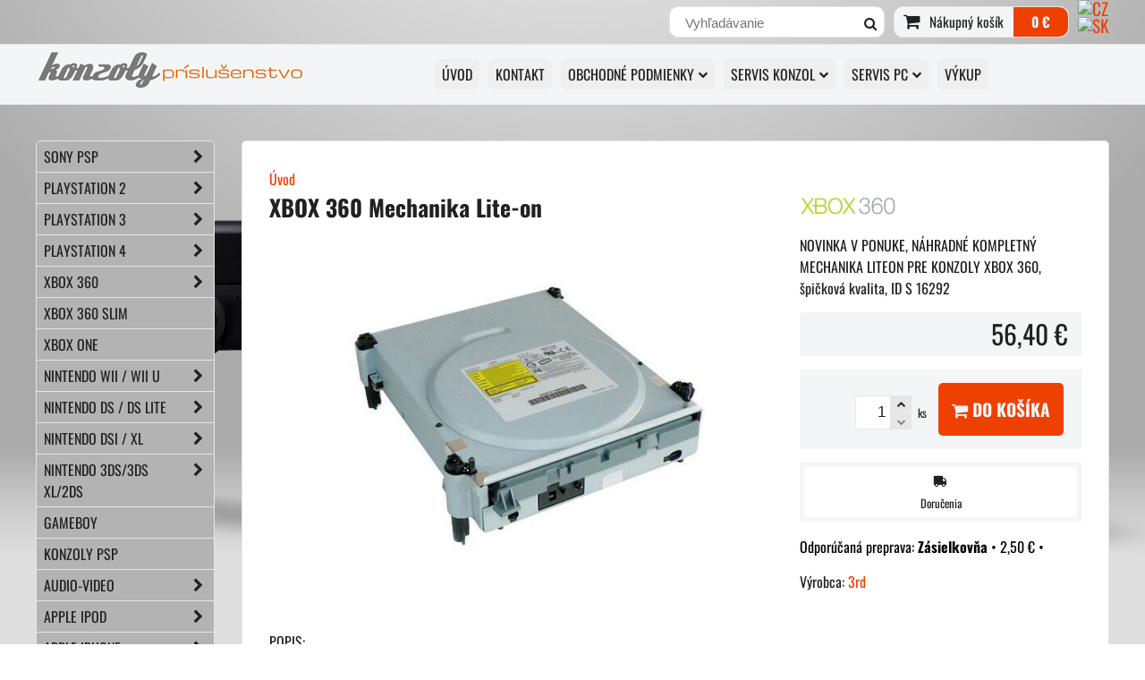

--- FILE ---
content_type: text/html; charset=UTF-8
request_url: https://www.konzoly-prislusenstvo.sk/p/524/xbox-360-mechanika-lite-on
body_size: 21306
content:
<!DOCTYPE html>
<html lang="sk">
    <head> 
        <meta charset="utf-8">
        <title>XBOX 360 Mechanika Lite-on</title>
                        <meta http-equiv="X-UA-Compatible" content="IE=edge,chrome=1">
	<meta name="MobileOptimized" content="width">
        <meta name="viewport" content="width=device-width,minimum-scale=1.0">
         
<script data-privacy-group="script">
var FloxSettings = {
'cartItems': {},'cartProducts': {},'cartType': "slider",'loginType': "hidden",'regformType': "hidden",'langVer': "" 
}; 
 
</script>
<script data-privacy-group="script">
FloxSettings.img_size = { 'min': "50x50",'small': "120x120",'medium': "440x440",'large': "800x800",'max': "1600x1600",'product_antn': "440x440",'product_detail': "800x800" };
</script>
    <template id="privacy_iframe_info">
    <div class="floxIframeBlockedInfo" data-func-text="Funkčné" data-analytic-text="Analytické" data-ad-text="Marketingové" data-nosnippet="1">
    <div class="floxIframeBlockedInfo__common">
        <div class="likeH3">Externý obsah je blokovaný Voľbami súkromia</div>
        <p>Prajete si načítať externý obsah?</p>
    </div>
    <div class="floxIframeBlockedInfo__youtube">
        <div class="likeH3">Videá Youtube sú blokované Voľbami súkromia</div>
        <p>Prajete si načítať Youtube video?</p>
    </div>
    <div class="floxIframeBlockedInfo__buttons">
        <button class="button floxIframeBlockedInfo__once">Povoliť tentokrát</button>
        <button class="button floxIframeBlockedInfo__always" >Povoliť a zapamätať - súhlas s druhom cookie: </button>
    </div>
    <a class="floxIframeBlockedLink__common" href=""><i class="fa fa-external-link"></i> Otvoriť obsah v novom okne</a>
    <a class="floxIframeBlockedLink__youtube" href=""><i class="fa fa-external-link"></i> Otvoriť video v novom okne</a>
</div>
</template>
<script type="text/javascript" data-privacy-group="script">
FloxSettings.options={},FloxSettings.options.MANDATORY=1,FloxSettings.options.FUNC=2,FloxSettings.options.ANALYTIC=4,FloxSettings.options.AD=8;
FloxSettings.options.fullConsent=7;FloxSettings.options.maxConsent=15;FloxSettings.options.consent=0,localStorage.getItem("floxConsent")&&(FloxSettings.options.consent=parseInt(localStorage.getItem("floxConsent")));FloxSettings.options.sync=1;FloxSettings.google_consent2_options={},FloxSettings.google_consent2_options.AD_DATA=1,FloxSettings.google_consent2_options.AD_PERSON=2;FloxSettings.google_consent2_options.consent = -2;const privacyIsYoutubeUrl=function(e){return e.includes("youtube.com/embed")||e.includes("youtube-nocookie.com/embed")},privacyIsGMapsUrl=function(e){return e.includes("google.com/maps/embed")||/maps\.google\.[a-z]{2,3}\/maps/i.test(e)},privacyGetPrivacyGroup=function(e){var t="";if(e.getAttribute("data-privacy-group")?t=e.getAttribute("data-privacy-group"):e.closest("*[data-privacy-group]")&&(t=e.closest("*[data-privacy-group]").getAttribute("data-privacy-group")),"IFRAME"===e.tagName){let r=e.src||"";privacyIsYoutubeUrl(r)&&(e.setAttribute("data-privacy-group","func"),t="func"),privacyIsGMapsUrl(r)&&(e.setAttribute("data-privacy-group","func"),t="func")}return"regular"===t&&(t="script"),t},privacyBlockScriptNode=function(e){e.type="javascript/blocked";let t=function(r){"javascript/blocked"===e.getAttribute("type")&&r.preventDefault(),e.removeEventListener("beforescriptexecute",t)};e.addEventListener("beforescriptexecute",t)},privacyHandleScriptTag=function(e){let t=privacyGetPrivacyGroup(e);if(t){if("script"===t)return;"mandatory"===t||"func"===t&&FloxSettings.options.consent&FloxSettings.options.FUNC||"analytic"===t&&FloxSettings.options.consent&FloxSettings.options.ANALYTIC||"ad"===t&&FloxSettings.options.consent&FloxSettings.options.AD||privacyBlockScriptNode(e)}else FloxSettings.options.allow_unclassified||privacyBlockScriptNode(e)},privacyShowPlaceholder=function(e){let t=privacyGetPrivacyGroup(e);var r=document.querySelector("#privacy_iframe_info").content.cloneNode(!0),i=r.querySelector(".floxIframeBlockedInfo__always");i.textContent=i.textContent+r.firstElementChild.getAttribute("data-"+t+"-text"),r.firstElementChild.setAttribute("data-"+t,"1"),r.firstElementChild.removeAttribute("data-func-text"),r.firstElementChild.removeAttribute("data-analytic-text"),r.firstElementChild.removeAttribute("data-ad-text");let o=e.parentNode.classList.contains("blockYoutube");if(e.style.height){let a=e.style.height,c=e.style.width;e.setAttribute("data-privacy-style-height",a),r.firstElementChild.style.setProperty("--iframe-h",a),r.firstElementChild.style.setProperty("--iframe-w",c),e.style.height="0"}else if(e.getAttribute("height")){let n=e.getAttribute("height").replace("px",""),l=e.getAttribute("width").replace("px","");e.setAttribute("data-privacy-height",n),n.includes("%")?r.firstElementChild.style.setProperty("--iframe-h",n):r.firstElementChild.style.setProperty("--iframe-h",n+"px"),l.includes("%")?r.firstElementChild.style.setProperty("--iframe-w",l):r.firstElementChild.style.setProperty("--iframe-w",l+"px"),e.setAttribute("height",0)}else if(o&&e.parentNode.style.maxHeight){let s=e.parentNode.style.maxHeight,p=e.parentNode.style.maxWidth;r.firstElementChild.style.setProperty("--iframe-h",s),r.firstElementChild.style.setProperty("--iframe-w",p)}let u=e.getAttribute("data-privacy-src")||"";privacyIsYoutubeUrl(u)?(r.querySelector(".floxIframeBlockedInfo__common").remove(),r.querySelector(".floxIframeBlockedLink__common").remove(),r.querySelector(".floxIframeBlockedLink__youtube").setAttribute("href",u.replace("/embed/","/watch?v="))):u?(r.querySelector(".floxIframeBlockedInfo__youtube").remove(),r.querySelector(".floxIframeBlockedLink__youtube").remove(),r.querySelector(".floxIframeBlockedLink__common").setAttribute("href",u)):(r.querySelector(".floxIframeBlockedInfo__once").remove(),r.querySelector(".floxIframeBlockedInfo__youtube").remove(),r.querySelector(".floxIframeBlockedLink__youtube").remove(),r.querySelector(".floxIframeBlockedLink__common").remove(),r.querySelector(".floxIframeBlockedInfo__always").classList.add("floxIframeBlockedInfo__always--reload")),e.parentNode.insertBefore(r,e.nextSibling),o&&e.parentNode.classList.add("blockYoutube--blocked")},privacyHidePlaceholderIframe=function(e){var t=e.nextElementSibling;if(t&&t.classList.contains("floxIframeBlockedInfo")){let r=e.parentNode.classList.contains("blockYoutube");r&&e.parentNode.classList.remove("blockYoutube--blocked"),e.getAttribute("data-privacy-style-height")?e.style.height=e.getAttribute("data-privacy-style-height"):e.getAttribute("data-privacy-height")?e.setAttribute("height",e.getAttribute("data-privacy-height")):e.classList.contains("invisible")&&e.classList.remove("invisible"),t.remove()}},privacyBlockIframeNode=function(e){var t=e.src||"";""===t&&e.getAttribute("data-src")&&(t=e.getAttribute("data-src")),e.setAttribute("data-privacy-src",t),e.removeAttribute("src"),!e.classList.contains("floxNoPrivacyPlaceholder")&&(!e.style.width||parseInt(e.style.width)>200)&&(!e.getAttribute("width")||parseInt(e.getAttribute("width"))>200)&&(!e.style.height||parseInt(e.style.height)>200)&&(!e.getAttribute("height")||parseInt(e.getAttribute("height"))>200)&&(!e.style.display||"none"!==e.style.display)&&(!e.style.visibility||"hidden"!==e.style.visibility)&&privacyShowPlaceholder(e)},privacyHandleIframeTag=function(e){let t=privacyGetPrivacyGroup(e);if(t){if("script"===t||"mandatory"===t)return;if("func"===t&&FloxSettings.options.consent&FloxSettings.options.FUNC)return;if("analytic"===t&&FloxSettings.options.consent&FloxSettings.options.ANALYTIC||"ad"===t&&FloxSettings.options.consent&FloxSettings.options.AD)return;privacyBlockIframeNode(e)}else{if(FloxSettings.options.allow_unclassified)return;privacyBlockIframeNode(e)}},privacyHandleYoutubeGalleryItem=function(e){if(!(FloxSettings.options.consent&FloxSettings.options.FUNC)){var t=e.closest(".gallery").getAttribute("data-preview-height"),r=e.getElementsByTagName("img")[0],i=r.getAttribute("src").replace(t+"/"+t,"800/800");r.classList.contains("flox-lazy-load")&&(i=r.getAttribute("data-src").replace(t+"/"+t,"800/800")),e.setAttribute("data-href",e.getAttribute("href")),e.setAttribute("href",i),e.classList.replace("ytb","ytbNoConsent")}},privacyBlockPrivacyElementNode=function(e){e.classList.contains("floxPrivacyPlaceholder")?(privacyShowPlaceholder(e),e.classList.add("invisible")):e.style.display="none"},privacyHandlePrivacyElementNodes=function(e){let t=privacyGetPrivacyGroup(e);if(t){if("script"===t||"mandatory"===t)return;if("func"===t&&FloxSettings.options.consent&FloxSettings.options.FUNC)return;if("analytic"===t&&FloxSettings.options.consent&FloxSettings.options.ANALYTIC||"ad"===t&&FloxSettings.options.consent&FloxSettings.options.AD)return;privacyBlockPrivacyElementNode(e)}else{if(FloxSettings.options.allow_unclassified)return;privacyBlockPrivacyElementNode(e)}};function privacyLoadScriptAgain(e){var t=document.getElementsByTagName("head")[0],r=document.createElement("script");r.src=e.getAttribute("src"),t.appendChild(r),e.parentElement.removeChild(e)}function privacyExecuteScriptAgain(e){var t=document.getElementsByTagName("head")[0],r=document.createElement("script");r.textContent=e.textContent,t.appendChild(r),e.parentElement.removeChild(e)}function privacyEnableScripts(){document.querySelectorAll('script[type="javascript/blocked"]').forEach(e=>{let t=privacyGetPrivacyGroup(e);(FloxSettings.options.consent&FloxSettings.options.ANALYTIC&&t.includes("analytic")||FloxSettings.options.consent&FloxSettings.options.AD&&t.includes("ad")||FloxSettings.options.consent&FloxSettings.options.FUNC&&t.includes("func"))&&(e.getAttribute("src")?privacyLoadScriptAgain(e):privacyExecuteScriptAgain(e))})}function privacyEnableIframes(){document.querySelectorAll("iframe[data-privacy-src]").forEach(e=>{let t=privacyGetPrivacyGroup(e);if(!(FloxSettings.options.consent&FloxSettings.options.ANALYTIC&&t.includes("analytic")||FloxSettings.options.consent&FloxSettings.options.AD&&t.includes("ad")||FloxSettings.options.consent&FloxSettings.options.FUNC&&t.includes("func")))return;privacyHidePlaceholderIframe(e);let r=e.getAttribute("data-privacy-src");e.setAttribute("src",r),e.removeAttribute("data-privacy-src")})}function privacyEnableYoutubeGalleryItems(){FloxSettings.options.consent&FloxSettings.options.FUNC&&(document.querySelectorAll(".ytbNoConsent").forEach(e=>{e.setAttribute("href",e.getAttribute("data-href")),e.classList.replace("ytbNoConsent","ytb")}),"function"==typeof initGalleryPlugin&&initGalleryPlugin())}function privacyEnableBlockedContent(e,t){document.querySelectorAll(".floxCaptchaCont").length&&(e&FloxSettings.options.FUNC)!=(t&FloxSettings.options.FUNC)?window.location.reload():(privacyEnableScripts(),privacyEnableIframes(),privacyEnableYoutubeGalleryItems(),"function"==typeof FloxSettings.privacyEnableScriptsCustom&&FloxSettings.privacyEnableScriptsCustom())}
function privacyUpdateConsent(){ if(FloxSettings.sklik&&FloxSettings.sklik.active){var e={rtgId:FloxSettings.sklik.seznam_retargeting_id,consent:FloxSettings.options.consent&&FloxSettings.options.consent&FloxSettings.options.ANALYTIC?1:0};"category"===FloxSettings.sklik.pageType?(e.category=FloxSettings.sklik.category,e.pageType=FloxSettings.sklik.pageType):"offerdetail"===FloxSettings.sklik.pagetype&&(e.itemId=FloxSettings.sklik.itemId,e.pageType=FloxSettings.sklik.pageType),window.rc&&window.rc.retargetingHit&&window.rc.retargetingHit(e)}"function"==typeof loadCartFromLS&&"function"==typeof saveCartToLS&&(loadCartFromLS(),saveCartToLS());}
const observer=new MutationObserver(e=>{e.forEach(({addedNodes:e})=>{e.forEach(e=>{if(FloxSettings.options.consent!==FloxSettings.options.maxConsent){if(1===e.nodeType&&"SCRIPT"===e.tagName)return privacyHandleScriptTag(e);if(1===e.nodeType&&"IFRAME"===e.tagName)return privacyHandleIframeTag(e);if(1===e.nodeType&&"A"===e.tagName&&e.classList.contains("ytb"))return privacyHandleYoutubeGalleryItem(e);if(1===e.nodeType&&"SCRIPT"!==e.tagName&&"IFRAME"!==e.tagName&&e.classList.contains("floxPrivacyElement"))return privacyHandlePrivacyElementNodes(e)}1===e.nodeType&&(e.classList.contains("mainPrivacyModal")||e.classList.contains("mainPrivacyBar"))&&(FloxSettings.options.consent>0&&!FloxSettings.options.forceShow&&-1!==FloxSettings.google_consent2_options.consent?e.style.display="none":FloxSettings.options.consent>0&&-1===FloxSettings.google_consent2_options.consent?e.classList.add("hideBWConsentOptions"):-1!==FloxSettings.google_consent2_options.consent&&e.classList.add("hideGC2ConsentOptions"))})})});observer.observe(document.documentElement,{childList:!0,subtree:!0}),document.addEventListener("DOMContentLoaded",function(){observer.disconnect()});const createElementBackup=document.createElement;document.createElement=function(...e){if("script"!==e[0].toLowerCase())return createElementBackup.bind(document)(...e);let n=createElementBackup.bind(document)(...e);return n.setAttribute("data-privacy-group","script"),n};
</script>

<meta name="referrer" content="no-referrer-when-downgrade">


<link rel="canonical" href="https://www.konzoly-prislusenstvo.sk/p/524/xbox-360-mechanika-lite-on">
    

<style itemscope itemtype="https://schema.org/WebPage" itemref="p1a p1b p1c"></style> 
<meta id="p1a" itemprop="name" content="XBOX 360 Mechanika Lite-on">
<meta id="p1b" itemprop="description" content="">  
<meta property="og:title" content="XBOX 360 Mechanika Lite-on">

<meta property="og:url" content="https://www.konzoly-prislusenstvo.sk/p/524/xbox-360-mechanika-lite-on">
<meta property="og:description" content="">

<meta name="twitter:card" content="summary_large_image">
<meta name="twitter:title" content="XBOX 360 Mechanika Lite-on">
<meta name="twitter:description" content="">

    <meta property="og:locale" content="sk_SK">

    <meta property="og:type" content="product">
    <meta id="p1c" itemprop="image" content="https://www.konzoly-prislusenstvo.sk/resize/e/440/440/files/lite-on-dvd-drive.jpg">
    <meta property="og:image" content="https://www.konzoly-prislusenstvo.sk/resize/e/1200/630/files/lite-on-dvd-drive.jpg">  
    <meta name="twitter:image" content="https://www.konzoly-prislusenstvo.sk/resize/e/1200/630/files/lite-on-dvd-drive.jpg">
    <link href="https://www.konzoly-prislusenstvo.sk/resize/e/440/440/files/lite-on-dvd-drive.jpg" rel="previewimage">


<link rel="dns-prefetch" href="https://www.byznysweb.cz">
<link rel="preconnect" href="https://www.byznysweb.cz/" crossorigin>
<style type="text/css">
        

@font-face {
  font-family: 'Dosis';
  font-style: normal;
  font-display: swap;
  font-weight: 400;
  src: local(''),
       url('https://www.byznysweb.cz/templates/bw-fonts/dosis-v27-latin-ext_latin-regular.woff2') format('woff2'),
       url('https://www.byznysweb.cz/templates/bw-fonts/dosis-v27-latin-ext_latin-regular.woff') format('woff');
}
/* dosis-700 - latin-ext_latin */
@font-face {
  font-family: 'Dosis';
  font-style: normal;
  font-weight: 700;
  src: local(''),
       url('https://www.byznysweb.cz/templates/bw-fonts/dosis-v27-latin-ext_latin-700.woff2') format('woff2'), /* Chrome 26+, Opera 23+, Firefox 39+ */
       url('https://www.byznysweb.cz/templates/bw-fonts/dosis-v27-latin-ext_latin-700.woff') format('woff'); /* Chrome 6+, Firefox 3.6+, IE 9+, Safari 5.1+ */
}


@font-face {
  font-family: 'Oswald';
  font-style: normal;
  font-display: swap;
  font-weight: 400;
  src: local(''),
       url('https://www.byznysweb.cz/templates/bw-fonts/oswald-v49-latin-ext_latin-regular.woff2') format('woff2'),
       url('https://www.byznysweb.cz/templates/bw-fonts/oswald-v49-latin-ext_latin-regular.woff') format('woff');
}


@font-face {
  font-family: 'Oswald';
  font-style: normal;
  font-display: swap;
  font-weight: 700;
  src: local(''),
       url('https://www.byznysweb.cz/templates/bw-fonts/oswald-v49-latin-ext_latin-700.woff2') format('woff2'),
       url('https://www.byznysweb.cz/templates/bw-fonts/oswald-v49-latin-ext_latin-700.woff') format('woff');
}
</style>

<link rel="preload" href="/erp-templates/skins/flat/universal/fonts/fontawesome-webfont.woff2" as="font" type="font/woff2" crossorigin>
<link href="/erp-templates/260115112946/universal.css" rel="stylesheet" type="text/css" media="all">  


<script type="text/javascript" data-privacy-group="script">
    if(typeof jQuery === 'undefined') {
        document.write(unescape("%3Cscript src='/erp-templates/skins/default/universal/js/jquery.js' data-privacy-group='script' type='text/javascript'%3E%3C/script%3E"));
    }
</script>


<script data-privacy-group="mandatory">
    FloxSettings.trackerData = {
                    'cartIds': []
            };
    </script> 
    <link rel="shortcut icon" href="/files/favicon-star.png">
    <link rel="icon" href="/files/favicon-star.png?refresh" type="image/x-icon">

        <link href="/templates/css/custom.css?dev=1768519205" rel="stylesheet" type="text/css" media="all">
</head>  
<body class="">
    <noscript>
        <div id="noscript">
            Javascript není prohlížečem podporován nebo je vypnutý. Pro zobrazení stránky tak, jak byla zamýšlena, použijte prohlížeč s podporou JavaScript.
            <br>Pomoc: <a href="http://www.enable-javascript.com/" target="_blank">Enable-Javascript.com</a>.
        </div>        
    </noscript>
        
        
    <div class="oCont">
                <header class="logo_menu_middle">
            <div id="top-panel" class="noprint">
    <i id="top-panel-chevron" class="fa fa-chevron-circle-down"> <i class="fa fa-shopping-cart"></i> <i class="fa fa-search"></i> <i class="fa fa-user"></i></i>
    <div class="iCont">      
        <ul id="header-items">
            <li class="topAccount">
                
            </li>
            <li class="topSearch">
                    <form action="/e/search" method="get" class="siteSearchForm">
        <div class="siteSearchCont">
            <label> 
                <span>Vyhľadávanie</span>
                <input data-pages="Stránky" data-products="Produkty" data-categories="Kategórie" data-news="Novinky" data-brands="Výrobca"
                       class="siteSearchInput" id="small-search" 
                       placeholder="Vyhľadávanie" name="word" type="text" value=""></label>
                <button type="submit"><span class="invisible">Hľadať</span><i class="fa fa-search"></i></button>
        </div>
            </form>

            </li>

            <li class="topCart">
                         
            <a class="smallCartTitle sliderCartActivator" href="/e/cart/index">
            <i class="fa fa-shopping-cart"></i>
            <span class="smallCartTitleText">Nákupný košík</span>
        </a>
        <a class="smallCartTotal smallCartPrice sliderCartActivator" data-pieces="0" 
           href="/e/cart/index">0 €</a>
    
            </li>
            <li class="topLang">    <p class="headerFlags noprint">
                            <a class="flag-cz" href="https://www.konzole-prislusenstvi.cz/p/524/:r"><img src="/erp/images/flags/flat/24/CZ.png" alt="CZ"></a>
            <span class="carRet"></span>                    <a class="flag-sk" href="#product-detail"><img src="/erp/images/flags/flat/24/SK.png" alt="SK"></a>
                        
    </p>
</li>
        </ul>
    </div>                                                                                                                       
</div>
<div id="menu-cont">
    <div class="iCont">
        <div class="navCont clear">
            <div id="logo">
                                                        <a id="img-logo" href="/"><img src="/files/loga/logo_sk_new.jpg" alt="Logo"></a>
                                                                 </div>
            <nav id="main-menu" class="noprint">
                <div class="menuCont clear">
                                            <div class="productsMenuCont menuCont invisible">
                            <span class="button menuButton"><i class="fa fa-bars"></i> Produkty</span>
                                 
                            
                
            <ul class="dropside">
                    <li class="menuItem ancestor">
                <a class="menuLink needsclick" href="/c/psp-konzoly-prislusenstvo"
                   >
                                            
                        SONY PSP
                        <i class="menuChevron fa fa-chevron-right"></i>                </a>
                                                                 
                            
                
            <ul class="submenu level1">
                    <li class="menuItem ancestor">
                <a class="menuLink needsclick" href="/c/psp-konzoly-prislusenstvo/psp-prislusenstvo-store"
                   >
                                            
                        PSP 1000/2000/3000
                        <i class="menuChevron fa fa-chevron-right"></i>                </a>
                                                                 
                            
                
            <ul class="submenu level2">
                    <li class="menuItem">
                <a class="menuLink" href="/c/psp-konzoly-prislusenstvo/psp-prislusenstvo-store/psp-puzdra-prislusenstvo-ochrana-konzoly"
                   >
                                            
                        PSP púzdra
                                        </a>
                            </li>
                    <li class="menuItem">
                <a class="menuLink" href="/c/psp-konzoly-prislusenstvo/psp-prislusenstvo-store/psp-kable-komponentne-nabijacie-datove-prepojovacie-kably"
                   >
                                            
                        PSP káble
                                        </a>
                            </li>
                </ul>
       
                
                                                </li>
                    <li class="menuItem">
                <a class="menuLink" href="/c/psp-konzoly-prislusenstvo/psp-go-konzoly-store-prislusenstvo-nahradne-diely"
                   >
                                            
                        PSP Go
                                        </a>
                            </li>
                    <li class="menuItem ancestor">
                <a class="menuLink needsclick" href="/c/psp-konzoly-prislusenstvo/psp-nahradne-diely-konzoly-servis"
                   >
                                            
                        PSP náhradné diely
                        <i class="menuChevron fa fa-chevron-right"></i>                </a>
                                                                 
                            
                
            <ul class="submenu level2">
                    <li class="menuItem">
                <a class="menuLink" href="/c/psp-konzoly-prislusenstvo/psp-nahradne-diely-konzoly-servis/psp-konzoly-1000-fat-diiey-servis-prislusenstvo"
                   >
                                            
                        PSP 1000/FAT
                                        </a>
                            </li>
                    <li class="menuItem">
                <a class="menuLink" href="/c/psp-konzoly-prislusenstvo/psp-nahradne-diely-konzoly-servis/psp-e1004-street-prislusenstvo-nahradne-diely"
                   >
                                            
                        PSP E1004 STREET
                                        </a>
                            </li>
                    <li class="menuItem">
                <a class="menuLink" href="/c/psp-konzoly-prislusenstvo/psp-nahradne-diely-konzoly-servis/konzoly-psp-2000-prislusenstvo-nahradne-diely-servis"
                   >
                                            
                        PSP 2000
                                        </a>
                            </li>
                    <li class="menuItem">
                <a class="menuLink" href="/c/psp-konzoly-prislusenstvo/psp-nahradne-diely-konzoly-servis/psp-3000-konzoly-psp-prislusenstvo-nahradne-diely"
                   >
                                            
                        PSP 3000
                                        </a>
                            </li>
                    <li class="menuItem">
                <a class="menuLink" href="/c/psp-konzoly-prislusenstvo/psp-nahradne-diely-konzoly-servis/sony-psp-go-konzoly-prislusenstvo-servis-nahradne-diely"
                   >
                                            
                        PSP GO
                                        </a>
                            </li>
                    <li class="menuItem">
                <a class="menuLink" href="/c/psp-konzoly-prislusenstvo/psp-nahradne-diely-konzoly-servis/sony-ps-vita-servis-nahradne-diely-prislusenstvo"
                   >
                                            
                        PS VITA
                                        </a>
                            </li>
                </ul>
       
                
                                                </li>
                    <li class="menuItem ancestor">
                <a class="menuLink needsclick" href="/c/psp-konzoly-prislusenstvo/psp-bazar-konzol"
                   >
                                            
                        PSP bazar
                        <i class="menuChevron fa fa-chevron-right"></i>                </a>
                                                                 
                            
                
            <ul class="submenu level2">
                    <li class="menuItem">
                <a class="menuLink" href="/c/psp-konzoly-prislusenstvo/psp-bazar-konzol/psp-vykup-konzol"
                   >
                                            
                        PSP výkup
                                        </a>
                            </li>
                </ul>
       
                
                                                </li>
                    <li class="menuItem">
                <a class="menuLink" href="/c/psp-konzoly-prislusenstvo/sony-ps-vita-prislusenstvo-doplnky-servis"
                   >
                                            
                        PS Vita
                                        </a>
                            </li>
                    <li class="menuItem">
                <a class="menuLink" href="/c/psp-konzoly-prislusenstvo/psp-pamatove-karty"
                   >
                                            
                        PSP pamäťové karty
                                        </a>
                            </li>
                    <li class="menuItem">
                <a class="menuLink" href="/c/psp-konzoly-prislusenstvo/psp-servis-konzoly-diely-predaj-vykup"
                   >
                                            
                        PSP servis
                                        </a>
                            </li>
                    <li class="menuItem">
                <a class="menuLink" href="/c/psp-konzoly-prislusenstvo/psp-konzoly-repasovane-so-zarukou"
                   >
                                            
                        PSP konzoly
                                        </a>
                            </li>
                    <li class="menuItem">
                <a class="menuLink" href="/c/psp-konzoly-prislusenstvo/psp-hry-predaj-vykup-bazar"
                   >
                                            
                        PSP hry
                                        </a>
                            </li>
                    <li class="menuItem ancestor">
                <a class="menuLink needsclick" href="/c/psp-konzoly-prislusenstvo/psp-undercontrol"
                   >
                                            
                        PSP Undercontrol
                        <i class="menuChevron fa fa-chevron-right"></i>                </a>
                                                                 
                            
                
            <ul class="submenu level2">
                    <li class="menuItem">
                <a class="menuLink" href="/c/psp-konzoly-prislusenstvo/psp-undercontrol/psp-1000-2000-3000"
                   >
                                            
                        PSP 1000/2000/3000
                                        </a>
                            </li>
                    <li class="menuItem">
                <a class="menuLink" href="/c/psp-konzoly-prislusenstvo/psp-undercontrol/ps-vita"
                   >
                                            
                        PS VITA
                                        </a>
                            </li>
                </ul>
       
                
                                                </li>
                </ul>
       
                
                                                </li>
                    <li class="menuItem ancestor">
                <a class="menuLink needsclick" href="/c/playstation-2-konzoly-prislusenstvo-servis"
                   >
                                            
                        PLAYSTATION 2
                        <i class="menuChevron fa fa-chevron-right"></i>                </a>
                                                                 
                            
                
            <ul class="submenu level1">
                    <li class="menuItem">
                <a class="menuLink" href="/c/playstation-2-konzoly-prislusenstvo-servis/ps2-ovladace-konzoly-prislusenstvo"
                   >
                                            
                        Playstation 2 ovládače
                                        </a>
                            </li>
                    <li class="menuItem">
                <a class="menuLink" href="/c/playstation-2-konzoly-prislusenstvo-servis/ps2-prislusenstvo-konzoly-prislusenstvo"
                   >
                                            
                        Playstation 2 pamäťové karty
                                        </a>
                            </li>
                    <li class="menuItem">
                <a class="menuLink" href="/c/playstation-2-konzoly-prislusenstvo-servis/ps2-nahradne-diely-konzoly-prislusenstvo-servis"
                   >
                                            
                        Playstation 2 náhradné diely
                                        </a>
                            </li>
                    <li class="menuItem">
                <a class="menuLink" href="/c/playstation-2-konzoly-prislusenstvo-servis/ps2-kable-konzoly-prislusenstvo"
                   >
                                            
                        Playstation 2 káble
                                        </a>
                            </li>
                    <li class="menuItem">
                <a class="menuLink" href="/c/playstation-2-konzoly-prislusenstvo-servis/ps2-playstation2-servis-konzol-nahradne-diely"
                   >
                                            
                        Playstation 2 servis
                                        </a>
                            </li>
                    <li class="menuItem">
                <a class="menuLink" href="/c/playstation-2-konzoly-prislusenstvo-servis/playstation-2-konzoly-predaj-vykup"
                   >
                                            
                        Playstation 2 konzoly
                                        </a>
                            </li>
                    <li class="menuItem">
                <a class="menuLink" href="/c/playstation-2-konzoly-prislusenstvo-servis/playstation-2-undercontrol"
                   >
                                            
                        Playstation 2 Undercontrol
                                        </a>
                            </li>
                </ul>
       
                
                                                </li>
                    <li class="menuItem ancestor">
                <a class="menuLink needsclick" href="/c/playstation3-konzoly-prislusenstvo-servis-nahradne-diely"
                   >
                                            
                        PLAYSTATION 3 
                        <i class="menuChevron fa fa-chevron-right"></i>                </a>
                                                                 
                            
                
            <ul class="submenu level1">
                    <li class="menuItem">
                <a class="menuLink" href="/c/playstation3-konzoly-prislusenstvo-servis-nahradne-diely/ps3-ovladace-konzoly-prislusenstvo"
                   >
                                            
                        Playstation 3 ovládače
                                        </a>
                            </li>
                    <li class="menuItem">
                <a class="menuLink" href="/c/playstation3-konzoly-prislusenstvo-servis-nahradne-diely/ps3-konzoly-prislusenstvo-doplnky-servis"
                   >
                                            
                        Playstation 3 príslušenstvo
                                        </a>
                            </li>
                    <li class="menuItem">
                <a class="menuLink" href="/c/playstation3-konzoly-prislusenstvo-servis-nahradne-diely/sony-playstation3-move-store"
                   >
                                            
                        Playstation 3 move
                                        </a>
                            </li>
                    <li class="menuItem">
                <a class="menuLink" href="/c/playstation3-konzoly-prislusenstvo-servis-nahradne-diely/playstation3-nahradne-diely-konzoly-prislusenstvo-servis"
                   >
                                            
                        Playstation 3 náhradné diely
                                        </a>
                            </li>
                    <li class="menuItem">
                <a class="menuLink" href="/c/playstation3-konzoly-prislusenstvo-servis-nahradne-diely/ps3-kable-redukcie-prevodniky-doplnky"
                   >
                                            
                        Playstation 3 káble
                                        </a>
                            </li>
                    <li class="menuItem">
                <a class="menuLink" href="/c/playstation3-konzoly-prislusenstvo-servis-nahradne-diely/playstation-3-servis-konzol"
                   >
                                            
                        Playstation 3 servis 
                                        </a>
                            </li>
                    <li class="menuItem">
                <a class="menuLink" href="/c/playstation3-konzoly-prislusenstvo-servis-nahradne-diely/playstation-3-undercontrol"
                   >
                                            
                        Playstation 3 Undercontrol
                                        </a>
                            </li>
                    <li class="menuItem">
                <a class="menuLink" href="/c/playstation3-konzoly-prislusenstvo-servis-nahradne-diely/playstation-3-skiny"
                   >
                                            
                        Playstation 3 polepy
                                        </a>
                            </li>
                    <li class="menuItem">
                <a class="menuLink" href="/c/playstation3-konzoly-prislusenstvo-servis-nahradne-diely/playstation3-hry-bazar-vykup-konzole-store"
                   >
                                            
                        Playstation 3 hry
                                        </a>
                            </li>
                </ul>
       
                
                                                </li>
                    <li class="menuItem ancestor">
                <a class="menuLink needsclick" href="/c/playstation-4"
                   >
                                            
                        PLAYSTATION  4
                        <i class="menuChevron fa fa-chevron-right"></i>                </a>
                                                                 
                            
                
            <ul class="submenu level1">
                    <li class="menuItem">
                <a class="menuLink" href="/c/playstation-4/playstation-4-hry"
                   >
                                            
                        Playstation 4 hry
                                        </a>
                            </li>
                </ul>
       
                
                                                </li>
                    <li class="menuItem ancestor">
                <a class="menuLink needsclick" href="/c/xbox-360-konzoly-prislusenstvo-store-nahradne-diely-servis"
                   >
                                            
                         XBOX 360
                        <i class="menuChevron fa fa-chevron-right"></i>                </a>
                                                                 
                            
                
            <ul class="submenu level1">
                    <li class="menuItem">
                <a class="menuLink" href="/c/xbox-360-konzoly-prislusenstvo-store-nahradne-diely-servis/xbox-360-ovladace-konzoly-prislusenstvo-store-doplnky-servis"
                   >
                                            
                        Xbox 360 ovládače
                                        </a>
                            </li>
                    <li class="menuItem">
                <a class="menuLink" href="/c/xbox-360-konzoly-prislusenstvo-store-nahradne-diely-servis/xbox-360-konzoly-prislusenstvi-store-konzoly"
                   >
                                            
                        Xbox 360 příslušenstvo
                                        </a>
                            </li>
                    <li class="menuItem">
                <a class="menuLink" href="/c/xbox-360-konzoly-prislusenstvo-store-nahradne-diely-servis/xbox-360-nahradni-dily-konzoly-prislusenstvo-store-servis"
                   >
                                            
                        Xbox 360 náhradné diely
                                        </a>
                            </li>
                    <li class="menuItem">
                <a class="menuLink" href="/c/xbox-360-konzoly-prislusenstvo-store-nahradne-diely-servis/x360-hdd-disky-trasnfer-kit"
                   >
                                            
                        Xbox 360 hdd
                                        </a>
                            </li>
                    <li class="menuItem">
                <a class="menuLink" href="/c/xbox-360-konzoly-prislusenstvo-store-nahradne-diely-servis/x360-slim-konzoly-prislusenstvo"
                   >
                                            
                        Xbox 360 slim
                                        </a>
                            </li>
                    <li class="menuItem">
                <a class="menuLink" href="/c/xbox-360-konzoly-prislusenstvo-store-nahradne-diely-servis/x360-kinect-prislusenstvo-doplnky-konzoly"
                   >
                                            
                        Xbox 360 kinect
                                        </a>
                            </li>
                    <li class="menuItem">
                <a class="menuLink" href="/c/xbox-360-konzoly-prislusenstvo-store-nahradne-diely-servis/xbox-original-doplnky-ovladace-servis"
                   >
                                            
                        Xbox original 
                                        </a>
                            </li>
                    <li class="menuItem">
                <a class="menuLink" href="/c/xbox-360-konzoly-prislusenstvo-store-nahradne-diely-servis/x360-kvalitne-naradie-servis"
                   >
                                            
                        Xbox 360 náradie
                                        </a>
                            </li>
                    <li class="menuItem">
                <a class="menuLink" href="/c/xbox-360-konzoly-prislusenstvo-store-nahradne-diely-servis/x360-kable-redukcie-prevodniky-konzoly-prislusenstvo"
                   >
                                            
                        Xbox 360 káble
                                        </a>
                            </li>
                    <li class="menuItem">
                <a class="menuLink" href="/c/xbox-360-konzoly-prislusenstvo-store-nahradne-diely-servis/xbox-360-servis-nahradne-diely-konzoly-prislusenstvo"
                   >
                                            
                        Xbox 360 servis
                                        </a>
                            </li>
                    <li class="menuItem">
                <a class="menuLink" href="/c/xbox-360-konzoly-prislusenstvo-store-nahradne-diely-servis/xbox-360-e-konzoly-novinka"
                   >
                                            
                        Xbox 360 E
                                        </a>
                            </li>
                    <li class="menuItem">
                <a class="menuLink" href="/c/xbox-360-konzoly-prislusenstvo-store-nahradne-diely-servis/xbox-360-konzoly"
                   >
                                            
                        Xbox 360 konzoly
                                        </a>
                            </li>
                    <li class="menuItem ancestor">
                <a class="menuLink needsclick" href="/c/xbox-360-konzoly-prislusenstvo-store-nahradne-diely-servis/xbox-360-live-points"
                   >
                                            
                        Xbox 360 Live
                        <i class="menuChevron fa fa-chevron-right"></i>                </a>
                                                                 
                            
                
            <ul class="submenu level2">
                    <li class="menuItem">
                <a class="menuLink" href="/c/xbox-360-konzoly-prislusenstvo-store-nahradne-diely-servis/xbox-360-live-points/xbox-360-hry-digitalna-distribucia"
                   >
                                            
                        Xbox 360 hry - digitálna distribucia
                                        </a>
                            </li>
                    <li class="menuItem">
                <a class="menuLink" href="/c/xbox-360-konzoly-prislusenstvo-store-nahradne-diely-servis/xbox-360-live-points/xbox-360-live-gold-membership"
                   >
                                            
                        Xbox 360 Live 
                                        </a>
                            </li>
                    <li class="menuItem">
                <a class="menuLink" href="/c/xbox-360-konzoly-prislusenstvo-store-nahradne-diely-servis/xbox-360-live-points/xbox-360-microsoft-points"
                   >
                                            
                        Xbox 360 MS points
                                        </a>
                            </li>
                </ul>
       
                
                                                </li>
                    <li class="menuItem">
                <a class="menuLink" href="/c/xbox-360-konzoly-prislusenstvo-store-nahradne-diely-servis/xbox-360-undercontrol"
                   >
                                            
                        Xbox 360 Undercontrol
                                        </a>
                            </li>
                    <li class="menuItem">
                <a class="menuLink" href="/c/xbox-360-konzoly-prislusenstvo-store-nahradne-diely-servis/xbox-360-polepy"
                   >
                                            
                        Xbox 360 polepy
                                        </a>
                            </li>
                    <li class="menuItem">
                <a class="menuLink" href="/c/xbox-360-konzoly-prislusenstvo-store-nahradne-diely-servis/xbox-360-hry-prodej-vykup-bazar"
                   >
                                            
                        Xbox 360 hry
                                        </a>
                            </li>
                </ul>
       
                
                                                </li>
                    <li class="menuItem">
                <a class="menuLink" href="/c/xbox-360-slim-konzoly-prislusenstvo"
                   >
                                            
                        XBOX 360 Slim
                                        </a>
                            </li>
                    <li class="menuItem">
                <a class="menuLink" href="/c/xbox-one"
                   >
                                            
                        XBOX ONE
                                        </a>
                            </li>
                    <li class="menuItem ancestor">
                <a class="menuLink needsclick" href="/c/wii-konzoly-prislusenstvo-wiiu-prislusenstvo"
                   >
                                            
                        NINTENDO Wii / Wii U 
                        <i class="menuChevron fa fa-chevron-right"></i>                </a>
                                                                 
                            
                
            <ul class="submenu level1">
                    <li class="menuItem">
                <a class="menuLink" href="/c/wii-konzoly-prislusenstvo-wiiu-prislusenstvo/wii-prislusenstvo-konzoly-doplnky-nintendo"
                   >
                                            
                        Wii príslušenstvo
                                        </a>
                            </li>
                    <li class="menuItem">
                <a class="menuLink" href="/c/wii-konzoly-prislusenstvo-wiiu-prislusenstvo/wii-ovladace-store-nintendo"
                   >
                                            
                        Wii ovládače
                                        </a>
                            </li>
                    <li class="menuItem">
                <a class="menuLink" href="/c/wii-konzoly-prislusenstvo-wiiu-prislusenstvo/wii-nintendo-nahradne-diely-store"
                   >
                                            
                        Wii náhradné diely
                                        </a>
                            </li>
                    <li class="menuItem">
                <a class="menuLink" href="/c/wii-konzoly-prislusenstvo-wiiu-prislusenstvo/wii-kable-redukcie-prevodniky-nintendo"
                   >
                                            
                        Wii káble
                                        </a>
                            </li>
                    <li class="menuItem">
                <a class="menuLink" href="/c/wii-konzoly-prislusenstvo-wiiu-prislusenstvo/wiiu-prislusenstvo-konzoly-servis"
                   >
                                            
                        WiiU príslušenstvo
                                        </a>
                            </li>
                    <li class="menuItem">
                <a class="menuLink" href="/c/wii-konzoly-prislusenstvo-wiiu-prislusenstvo/wii-wiiu-undercontrol"
                   >
                                            
                        Wii / WiiU Undercontrol
                                        </a>
                            </li>
                </ul>
       
                
                                                </li>
                    <li class="menuItem ancestor">
                <a class="menuLink needsclick" href="/c/nintendo-ds-dsi-nds-ndsi-konzoly-store"
                   >
                                            
                        NINTENDO DS / DS lite
                        <i class="menuChevron fa fa-chevron-right"></i>                </a>
                                                                 
                            
                
            <ul class="submenu level1">
                    <li class="menuItem">
                <a class="menuLink" href="/c/nintendo-ds-dsi-nds-ndsi-konzoly-store/nintendo-ds-prislusenstvo-store-konzoly"
                   >
                                            
                        DS príslušenstvo
                                        </a>
                            </li>
                    <li class="menuItem">
                <a class="menuLink" href="/c/nintendo-ds-dsi-nds-ndsi-konzoly-store/nintendo-ds-nahradne-diely-store-konzoly"
                   >
                                            
                        DS náhradné diely
                                        </a>
                            </li>
                    <li class="menuItem">
                <a class="menuLink" href="/c/nintendo-ds-dsi-nds-ndsi-konzoly-store/nintendo-dslite-nahradne-diely-servis-konzoly-store"
                   >
                                            
                        DS lite náhradné diely
                                        </a>
                            </li>
                    <li class="menuItem">
                <a class="menuLink" href="/c/nintendo-ds-dsi-nds-ndsi-konzoly-store/nintendo-dslite-prislusenstvo-doplnky-konzoly"
                   >
                                            
                        DS lite príslušenstvo
                                        </a>
                            </li>
                    <li class="menuItem">
                <a class="menuLink" href="/c/nintendo-ds-dsi-nds-ndsi-konzoly-store/ds-ds-lite-undercontrol"
                   >
                                            
                        DS / DS lite Undercontrol
                                        </a>
                            </li>
                </ul>
       
                
                                                </li>
                    <li class="menuItem ancestor">
                <a class="menuLink needsclick" href="/c/nintendo-dsi-ndsi-konzoly-prislusenstvo"
                   >
                                            
                        NINTENDO DSi / XL
                        <i class="menuChevron fa fa-chevron-right"></i>                </a>
                                                                 
                            
                
            <ul class="submenu level1">
                    <li class="menuItem">
                <a class="menuLink" href="/c/nintendo-dsi-ndsi-konzoly-prislusenstvo/nintendo-dsi-prislusenstvo-store"
                   >
                                            
                        DSi príslušenstvo
                                        </a>
                            </li>
                    <li class="menuItem">
                <a class="menuLink" href="/c/nintendo-dsi-ndsi-konzoly-prislusenstvo/nintendo-dsi-nahradne-diely-store"
                   >
                                            
                        DSi náhradné diely
                                        </a>
                            </li>
                    <li class="menuItem">
                <a class="menuLink" href="/c/nintendo-dsi-ndsi-konzoly-prislusenstvo/nintendo-dsixl-prislusenstvo-konzoly-prislusenstvo"
                   >
                                            
                        DSi XL príslušenstvo
                                        </a>
                            </li>
                    <li class="menuItem">
                <a class="menuLink" href="/c/nintendo-dsi-ndsi-konzoly-prislusenstvo/nintendo-dsixl-nahradne-diely-servis"
                   >
                                            
                        DSi XL náhradné diely
                                        </a>
                            </li>
                    <li class="menuItem">
                <a class="menuLink" href="/c/nintendo-dsi-ndsi-konzoly-prislusenstvo/dsi-dsi-xl-undercontrol"
                   >
                                            
                        DSi / DSi XL Undercontrol
                                        </a>
                            </li>
                </ul>
       
                
                                                </li>
                    <li class="menuItem ancestor">
                <a class="menuLink needsclick" href="/c/nintendo-3ds-doplnky-prislusenstvo-servis-konzoly"
                   >
                                            
                        NINTENDO 3DS/3DS XL/2DS
                        <i class="menuChevron fa fa-chevron-right"></i>                </a>
                                                                 
                            
                
            <ul class="submenu level1">
                    <li class="menuItem">
                <a class="menuLink" href="/c/nintendo-3ds-doplnky-prislusenstvo-servis-konzoly/nintendo-3ds-prislusenstvo-doplnky-nahradne-diely"
                   >
                                            
                        3DS príslušenstvo
                                        </a>
                            </li>
                    <li class="menuItem">
                <a class="menuLink" href="/c/nintendo-3ds-doplnky-prislusenstvo-servis-konzoly/nintendo-3ds-nahradne-diely-servis"
                   >
                                            
                        3DS náhradné diely
                                        </a>
                            </li>
                    <li class="menuItem">
                <a class="menuLink" href="/c/nintendo-3ds-doplnky-prislusenstvo-servis-konzoly/nintendo-3dsxl-prislusenstvo-doplnky-servis-konzoly"
                   >
                                            
                        3DS XL príslušenstvo
                                        </a>
                            </li>
                    <li class="menuItem">
                <a class="menuLink" href="/c/nintendo-3ds-doplnky-prislusenstvo-servis-konzoly/nintendo-3dsxl-nahradne-diely-servis-konzoly"
                   >
                                            
                        3DS XL náhradné diely
                                        </a>
                            </li>
                    <li class="menuItem">
                <a class="menuLink" href="/c/nintendo-3ds-doplnky-prislusenstvo-servis-konzoly/3ds-3ds-xl-undercontrol"
                   >
                                            
                        3DS/3DS XL Undercontrol
                                        </a>
                            </li>
                    <li class="menuItem">
                <a class="menuLink" href="/c/nintendo-3ds-doplnky-prislusenstvo-servis-konzoly/2ds-prislusenstvo"
                   >
                                            
                        2DS príslušenstvo
                                        </a>
                            </li>
                </ul>
       
                
                                                </li>
                    <li class="menuItem">
                <a class="menuLink" href="/c/gameboy-konzoly-prislusenstvo-doplnky-servis"
                   >
                                            
                        GAMEBOY
                                        </a>
                            </li>
                    <li class="menuItem">
                <a class="menuLink" href="/c/repasovane-konzoly-so-zarukou-psp"
                   >
                                            
                        KONZOLY PSP
                                        </a>
                            </li>
                    <li class="menuItem ancestor">
                <a class="menuLink needsclick" href="/c/audio-video-redukcie-prevodniky-kable"
                   >
                                            
                        AUDIO-VIDEO
                        <i class="menuChevron fa fa-chevron-right"></i>                </a>
                                                                 
                            
                
            <ul class="submenu level1">
                    <li class="menuItem">
                <a class="menuLink" href="/c/audio-video-redukcie-prevodniky-kable/redukce-audio-video"
                   >
                                            
                        Redukcie
                                        </a>
                            </li>
                    <li class="menuItem">
                <a class="menuLink" href="/c/audio-video-redukcie-prevodniky-kable/audio-video-kable-redukcie-konzoly"
                   >
                                            
                        Káble
                                        </a>
                            </li>
                    <li class="menuItem">
                <a class="menuLink" href="/c/audio-video-redukcie-prevodniky-kable/prevodniky-video-signal-obraz-konzoly-convertory"
                   >
                                            
                        Prevodníky
                                        </a>
                            </li>
                </ul>
       
                
                                                </li>
                    <li class="menuItem ancestor">
                <a class="menuLink needsclick" href="/c/apple-ipod-prislusenstvo-doplnky-nahradne-diely"
                   >
                                            
                        APPLE iPod 
                        <i class="menuChevron fa fa-chevron-right"></i>                </a>
                                                                 
                            
                
            <ul class="submenu level1">
                    <li class="menuItem">
                <a class="menuLink" href="/c/apple-ipod-prislusenstvo-doplnky-nahradne-diely/ipod-prislusenstvo-doplnky-servis"
                   >
                                            
                        iPod príslušenstvo
                                        </a>
                            </li>
                    <li class="menuItem">
                <a class="menuLink" href="/c/apple-ipod-prislusenstvo-doplnky-nahradne-diely/ipod-naradie-servis-doplnky-apple-oprava"
                   >
                                            
                        iPod náradie
                                        </a>
                            </li>
                    <li class="menuItem ancestor">
                <a class="menuLink needsclick" href="/c/apple-ipod-prislusenstvo-doplnky-nahradne-diely/apple-ipod-nahradne-diely-servis"
                   >
                                            
                        iPod náhradné diely
                        <i class="menuChevron fa fa-chevron-right"></i>                </a>
                                                                 
                            
                
            <ul class="submenu level2">
                    <li class="menuItem">
                <a class="menuLink" href="/c/apple-ipod-prislusenstvo-doplnky-nahradne-diely/apple-ipod-nahradne-diely-servis/apple-ipod-3g-4g-photo-servis"
                   >
                                            
                        3G/4G/Photo 
                                        </a>
                            </li>
                    <li class="menuItem">
                <a class="menuLink" href="/c/apple-ipod-prislusenstvo-doplnky-nahradne-diely/apple-ipod-nahradne-diely-servis/apple-ipod-classic-nahradne-diely"
                   >
                                            
                        Classic 
                                        </a>
                            </li>
                    <li class="menuItem">
                <a class="menuLink" href="/c/apple-ipod-prislusenstvo-doplnky-nahradne-diely/apple-ipod-nahradne-diely-servis/apple-ipod-mini-servis-nahradne-diely"
                   >
                                            
                        Mini 
                                        </a>
                            </li>
                    <li class="menuItem">
                <a class="menuLink" href="/c/apple-ipod-prislusenstvo-doplnky-nahradne-diely/apple-ipod-nahradne-diely-servis/apple-ipod-nano-servis-nahradne-diely"
                   >
                                            
                        Nano 
                                        </a>
                            </li>
                    <li class="menuItem">
                <a class="menuLink" href="/c/apple-ipod-prislusenstvo-doplnky-nahradne-diely/apple-ipod-nahradne-diely-servis/apple-ipod-touch-servis-oprava-nahradne-diely"
                   >
                                            
                        Touch 
                                        </a>
                            </li>
                    <li class="menuItem">
                <a class="menuLink" href="/c/apple-ipod-prislusenstvo-doplnky-nahradne-diely/apple-ipod-nahradne-diely-servis/apple-ipod-video-servis-nahradne-diely"
                   >
                                            
                        Video 
                                        </a>
                            </li>
                </ul>
       
                
                                                </li>
                </ul>
       
                
                                                </li>
                    <li class="menuItem ancestor">
                <a class="menuLink needsclick" href="/c/apple-iphone-prislusenstvo-nahradne-diely-servis"
                   >
                                            
                        APPLE iPhone 
                        <i class="menuChevron fa fa-chevron-right"></i>                </a>
                                                                 
                            
                
            <ul class="submenu level1">
                    <li class="menuItem">
                <a class="menuLink" href="/c/apple-iphone-prislusenstvo-nahradne-diely-servis/apple-iphone-prislusenstvo-doplnky-servis"
                   >
                                            
                        iPhone prislušenstvo
                                        </a>
                            </li>
                    <li class="menuItem">
                <a class="menuLink" href="/c/apple-iphone-prislusenstvo-nahradne-diely-servis/iphone-nahradne-diely-2g"
                   >
                                            
                        iPhone náhradné diely 2G 
                                        </a>
                            </li>
                    <li class="menuItem">
                <a class="menuLink" href="/c/apple-iphone-prislusenstvo-nahradne-diely-servis/iphone-nahradni-dily-3g"
                   >
                                            
                        iPhone náhradné diely 3G 
                                        </a>
                            </li>
                    <li class="menuItem">
                <a class="menuLink" href="/c/apple-iphone-prislusenstvo-nahradne-diely-servis/iphone-nahradne-diely-3gs"
                   >
                                            
                        iPhone náhradné diely 3GS 
                                        </a>
                            </li>
                    <li class="menuItem">
                <a class="menuLink" href="/c/apple-iphone-prislusenstvo-nahradne-diely-servis/iphone4-nahradne-diely-servis"
                   >
                                            
                        iPhone náhradné diely 4
                                        </a>
                            </li>
                    <li class="menuItem">
                <a class="menuLink" href="/c/apple-iphone-prislusenstvo-nahradne-diely-servis/iphone4s-nahradne-diely-servis"
                   >
                                            
                        iPhone náhradné diely 4S
                                        </a>
                            </li>
                    <li class="menuItem">
                <a class="menuLink" href="/c/apple-iphone-prislusenstvo-nahradne-diely-servis/iphone-naradie"
                   >
                                            
                        iPhone náradie
                                        </a>
                            </li>
                </ul>
       
                
                                                </li>
                    <li class="menuItem">
                <a class="menuLink" href="/c/apple-ipad-prislusenstvo-diely-servis-doplnky"
                   >
                                            
                        APPLE iPad 
                                        </a>
                            </li>
                    <li class="menuItem ancestor">
                <a class="menuLink needsclick" href="/c/bazar"
                   >
                                            
                        BAZÁR
                        <i class="menuChevron fa fa-chevron-right"></i>                </a>
                                                                 
                            
                
            <ul class="submenu level1">
                    <li class="menuItem">
                <a class="menuLink" href="/c/bazar/konzoly-playstation-2"
                   >
                                            
                        Konzoly Playstation 2
                                        </a>
                            </li>
                    <li class="menuItem">
                <a class="menuLink" href="/c/bazar/konzoly-playstation-3"
                   >
                                            
                        Konzoly Playstation 3
                                        </a>
                            </li>
                    <li class="menuItem">
                <a class="menuLink" href="/c/bazar/konzoly-xbox-360"
                   >
                                            
                        Konzoly XBOX 360
                                        </a>
                            </li>
                    <li class="menuItem">
                <a class="menuLink" href="/c/bazar/konzoly-psp"
                   >
                                            
                        Konzoly PSP
                                        </a>
                            </li>
                    <li class="menuItem">
                <a class="menuLink" href="/c/bazar/konzoly-nintendo"
                   >
                                            
                        Konzoly Nintendo 
                                        </a>
                            </li>
                </ul>
       
                
                                                </li>
                    <li class="menuItem ancestor">
                <a class="menuLink needsclick" href="/c/console-outlet"
                   >
                                            
                        CONSOLE OUTLET
                        <i class="menuChevron fa fa-chevron-right"></i>                </a>
                                                                 
                            
                
            <ul class="submenu level1">
                    <li class="menuItem">
                <a class="menuLink" href="/c/console-outlet/retro-casopisy"
                   >
                                            
                        Retro časopisy
                                        </a>
                            </li>
                </ul>
       
                
                                                </li>
                    <li class="menuItem ancestor">
                <a class="menuLink needsclick" href="/c/herne-oblecenie"
                   >
                                            
                        GAME FANS
                        <i class="menuChevron fa fa-chevron-right"></i>                </a>
                                                                 
                            
                
            <ul class="submenu level1">
                    <li class="menuItem">
                <a class="menuLink" href="/c/herne-oblecenie/herne-tricka"
                   >
                                            
                        Herné tričká
                                        </a>
                            </li>
                    <li class="menuItem">
                <a class="menuLink" href="/c/herne-oblecenie/herni-mikiny"
                   >
                                            
                        Herné mikiny
                                        </a>
                            </li>
                    <li class="menuItem">
                <a class="menuLink" href="/c/herne-oblecenie/herni-plakaty"
                   >
                                            
                        Herné plagáty
                                        </a>
                            </li>
                    <li class="menuItem">
                <a class="menuLink" href="/c/herne-oblecenie/placky"
                   >
                                            
                        Herné placky
                                        </a>
                            </li>
                    <li class="menuItem">
                <a class="menuLink" href="/c/herne-oblecenie/herne-hrnceky"
                   >
                                            
                        Herné hrnčeky 
                                        </a>
                            </li>
                </ul>
       
                
                                                </li>
                </ul>
       

                        </div>
                                        <span class="button menuButton"><i class="fa fa-bars"></i> Menu</span>
                         
                            
                
            <ul class="dropdownFlat">
                    <li class="menuItem">
                <a class="menuLink" href="/"
                   >
                                            
                        ÚVOD
                                        </a>
                            </li>
                    <li class="menuItem">
                <a class="menuLink" href="/kontakt-konzoly-prislusenstvo"
                   >
                                            
                        KONTAKT
                                        </a>
                            </li>
                    <li class="menuItem ancestor">
                <a class="menuLink needsclick" href="/obchodne-dodacie-podmienky-konzoly-prislusenstvo"
                   >
                                            
                        OBCHODNÉ PODMIENKY
                        <i class="menuChevron fa fa-chevron-down"></i>                </a>
                                                                 
                            
                
            <ul class="submenu level1">
                    <li class="menuItem">
                <a class="menuLink" href="/obchodne-dodacie-podmienky-konzoly-prislusenstvo/cena-prepravy"
                   >
                                            
                        Platba a doprava
                                        </a>
                            </li>
                    <li class="menuItem">
                <a class="menuLink" href="/obchodne-dodacie-podmienky-konzoly-prislusenstvo/ochrana-osobnych-udajov-gdpr"
                   >
                                            
                        Ochrana osobných údajov GDPR
                                        </a>
                            </li>
                </ul>
       
                
                                                </li>
                    <li class="menuItem ancestor">
                <a class="menuLink needsclick" href="/servis-konzol-notebooku"
                   >
                                            
                        SERVIS KONZOL
                        <i class="menuChevron fa fa-chevron-down"></i>                </a>
                                                                 
                            
                
            <ul class="submenu level1">
                    <li class="menuItem">
                <a class="menuLink" href="/servis-konzol-notebooku/prijem-vasej-konzoly-na-servis"
                   >
                                            
                        Príjem konzol na servis
                                        </a>
                            </li>
                    <li class="menuItem">
                <a class="menuLink" href="/servis-konzol-notebooku/servisny-protokol-servis-konzol"
                   >
                                            
                        Servisný protokol
                                        </a>
                            </li>
                    <li class="menuItem">
                <a class="menuLink" href="/servis-konzol-notebooku/ako-mam-pred-odoslanim-konzolu-zabalit"
                   >
                                            
                        Ako konzolu zabaliť?
                                        </a>
                            </li>
                </ul>
       
                
                                                </li>
                    <li class="menuItem ancestor">
                <a class="menuLink needsclick" href="/servis-pc-notebookov"
                   >
                                            
                        SERVIS PC
                        <i class="menuChevron fa fa-chevron-down"></i>                </a>
                                                                 
                            
                
            <ul class="submenu level1">
                    <li class="menuItem">
                <a class="menuLink" href="/servis-pc-notebookov/opravy-pc-notebooku"
                   >
                                            
                        Opravy PC a notebookov
                                        </a>
                            </li>
                </ul>
       
                
                                                </li>
                    <li class="menuItem">
                <a class="menuLink" href="/vykup-hernych-konzol-prislusenstva-hier"
                   >
                                            
                        VÝKUP 
                                        </a>
                            </li>
                </ul>
       
 
                </div>
            </nav>
        </div>
    </div>
</div>

        </header> 
                            <div id="main" class="basic_w"> 
                <div class="iCont clear">
                    <div id="content" class="mainColumn">
        
 
                        
    
<div id="product-detail" class="boxNP" itemscope itemtype="https://schema.org/Product">
    <ul class="breadcrumbs" itemscope itemtype="https://schema.org/BreadcrumbList">
    <li>
        <a href="/">
            <span>Úvod</span>
        </a>         
    </li>
    </ul>
    <article class="product boxRow">
            <form class="productForm" data-value="56.4" data-product-id="524" data-lang-id="2" data-currency-id="3" action="/e/cart/add" method="post">                            
                    <script data-privacy-group="regular">
            FloxSettings.currencySettings = {
                symbol: '€',
                position: 'after',
                round: 1,
                decimals: 2,
                decimal_mark: ',',
                thousands_sep: ''
            };
        </script>
        <div class="column2detail clear">
        <div class="detailLeftCol">
                <h1 itemprop="name" class="detailTitle">XBOX 360 Mechanika Lite-on</h1>
                                                                                                                            
                                                                                        
                    <p class="detailImage">
                        <span class="linkImage productGalleryLink" data-mfp-src="/resize/e/1600/1600/files/lite-on-dvd-drive.jpg"
                              data-width="1600" data-height="1600" title="XBOX 360 Mechanika Lite-on" target="_blank">
                            
        <img src="/resize/e/440/440/files/lite-on-dvd-drive.jpg" 
     alt="XBOX 360 Mechanika Lite-on"
     title="XBOX 360 Mechanika Lite-on"     class=" bw-img-sizer" style="--sizer-width: 400px;--sizer-height: 400px;"     id="product-image" data-width="800" data-height="800"     itemprop="image"     
     >
                               
                        </span>
                    </p>
                               
                                 
        </div>
        <div class="detailRightCol">
            
                <p class="indicators">
                                  <img class="indicator" id="p524i1" src="/resize/e/200/25/files/logo-xbox-360-final.png" alt="XBOX 360">
                        </p>    


                        <div class="detailShort clear">
                <p itemprop="description">NOVINKA V PONUKE, NÁHRADNÉ KOMPLETNÝ MECHANIKA LITEON PRE KONZOLY XBOX 360, špičková kvalita, ID S 16292</p>
                                  
            </div>
               
                        <div class="detailInfo clear detailPriceInfo">
                 
    
<div itemprop="offers" itemscope itemtype="https://schema.org/Offer">
            <link itemprop="itemCondition" href="https://schema.org/OfferItemCondition"
              content="https://schema.org/NewCondition">
                <link itemprop="availability" href="https://schema.org/InStock">
        <meta itemprop="url" content="https://www.konzoly-prislusenstvo.sk/p/524/xbox-360-mechanika-lite-on">
                            <meta itemprop="priceValidUntil" content="2027-01-16">
            <p class="price" itemprop="price" content="56.4">
                <span class="priceValueNumber">
        56,40 €    </span>

            <span itemprop="priceCurrency" content="EUR"></span>
        </p>
    </div>
<p class="priceDiscount hasDiscount invisible">
            <span class="tt beforeDiscountValue">56,40 €</span>
            <span>Zľava 
                                        <span class="discountValue">0 €</span>
                            
        </span>
</p>

    <div class="quantDiscountsCont invisible" data-incr="1" data-main-unit="ks" data-sale-unit="ks">    
        <h3>Množstevné zľavy</h3>
        <div class="quantDiscounts">
            <p class="formatkeyCont unitPrice detailQD invisible">
                <span class="QD_text">                
                    <span class="formatkey_number"></span> 
                                            ks
                                        <span class="QD_more"> a viac</span>
                </span>
                <span class="QD_price_cont">
                    <span class="formatkey QD_price"></span>
            /ks</span>
            </p>
         
                                                
            
                </div>
    </div>

            </div>
            
                                <input type="hidden" name="product_id" value="524">
                             
        
    <div class="productCartContainer">
                <div class="valErrors"></div>
        <div id="cart-allowed" class="detailInfo noprint">
            <div class="detailCartInfo">
                                                              
                    <label class="floxQtyCounter">
                        <input name="qty" type="number" min="1" class="textInput floxQtyCounterInput" value="1" max="999">
                        <span class="flexCounterbuttons">
                            <span class="floxQtyCounterPlus"><i class="fa fa-chevron-up fa-fw"></i></span>
                            <span class="floxQtyCounterMinus"><i class="fa fa-chevron-down fa-fw"></i></span>
                        </span>
                        <span class="floxQtyUnit">ks</span>
                    </label> 
                    <button type="submit"><i class="fa fa-shopping-cart"></i> Do&nbsp;košíka</button>
                            </div>
                                </div>
        
    <div class="productActions floxListPageCont">
            <div class="productActionCont productActionCont--shipping">
        <a class="productActionLink productActionLinkShippingsLink" href="">
            <i class="fa fa-truck fa-flip-horizontal"></i>
            <span class="productActionText">Doručenia</span>
        </a>
        <div class="floxCSSModal--product-shipping floxCSSModal">
            <div class="floxCSSModalContent">
                <div class="floxCSSModalSimpleContent">
                                            <section class="blockText">
                            <div class="userHTMLContent">
                            <h2>Doručenia</h2>
                            <p>Možnosti dodania tohto produktu. Pridanie iného produktu do nákupného košíka môže zmeniť možnosti doručenia.</p>                            
                                                        <table class="shippingsTable shippingsTable--available">
                                <tbody> 
                                                                                                         

                                    <tr class="shippingsTableItem shippingsTableItem--19">
                                        <td>
                                                   
                                        </td> 
                                        <td>
                                            <h4><strong>Zásielkovňa</strong></h4> 
                                            <p class="shippingsTableItemDelivery shippingsTableItemDelivery--hidden" data-title="Najneskorší dátum doručenia: ">
                                                <span class="shippingsTableItemDeliveryDate"
                                                      data-title="Objednať najneskôr do:">
                                                                                                        
                                                </span>                    
                                            </p>
                                                                                            <p>Dodanie tovaru môžete očakávať na výdajné miesto zásielkovňe, ktorů si zvolíte podľa Vašich dispozícií.</p>
                                             
                                        </td> 
                                        <td><strong class="shippingsTableItemPrice" data-free="Zadarmo">
                                                                                            2,50 €                                                                                    </strong></td> 
                                    </tr> 
                                                                                                         

                                    <tr class="shippingsTableItem shippingsTableItem--20">
                                        <td>
                                                   
                                        </td> 
                                        <td>
                                            <h4><strong>GLS kurier</strong></h4> 
                                            <p class="shippingsTableItemDelivery shippingsTableItemDelivery--hidden" data-title="Najneskorší dátum doručenia: ">
                                                <span class="shippingsTableItemDeliveryDate"
                                                      data-title="Objednať najneskôr do:">
                                                                                                        
                                                </span>                    
                                            </p>
                                                                                            <p>GLS kurierna služba</p>
                                             
                                        </td> 
                                        <td><strong class="shippingsTableItemPrice" data-free="Zadarmo">
                                                                                            3,30 €                                                                                    </strong></td> 
                                    </tr> 
                                                                </tbody> 
                            </table>
                            </div>
                        </section>
                                    </div>
                <a href="" class="floxCSSModalClose floxCSSModalCloseX"><i class="fa fa-times"></i> <span class="sr-only">Zavrieť</span></a>
            </div>
        </div>
    </div>
         
</div>


                
            
        <p class="boxSimple invisible" id="warehouse-status-cont" data-instock="0">
                            Dostupnosť:
                <span id="warehouse-status"  
                      >
                     
                        
                                    </span>
                                    <span id="warehouse-show-quantities" class="invisible">
                            <br>skladom: <strong><span id="warehouse-item-quantity"></span> ks</strong>
                        </span>
                        <span id="warehouse-delivery-info" class="invisible" data-title="Objednať najneskôr do: " title="Objednať najneskôr do: ">                
                <br><i class="fa fa-truck"></i> Doručíme dňa: <span id="warehouse-dd">                                        </span>
            </span>
        </p>
                <p class="productBestShipping" data-title="Odporúčaná preprava: ">
    <strong class="productBestShippingName">Zásielkovňa</strong> &bull; 
    <span class="productBestShippingPrice">2,50 €</span>
    <span class="productBestShippingDeliveryDateDiv"> &bull; </span>    
    <span class="productBestShippingDeliveryDate invisible"
          data-title="Objednať najneskôr do:">
                
    </span>
</p>
<div class="productStorePickup productStorePickup--hidden" data-title="K dispozícii je vyzdvihnutie v obchode: ">
    <span class="productStorePickupOpts">    </span>
        <template class="productStorePickupPopupTemplate">
        <div class="floxCSSModal _t-modal">
            <div class="floxCSSModalContent">
                <span class="floxCSSModalTitle _t-title"></span>
                <div class="floxCSSModalSimpleContent lefted">
                    <p class="productStorePickupShipping">Spôsob doručenia: <strong class="_t-name"></strong></p>
                    <p class="productStorePickupAddress">Adresa: <span class="_t-location-address"></span></p>
                    <p class="productStorePickupNote">Poznámka: <span class="_t-note"></span></p>
                    <div class="productStorePickupImgs">
                        <div class="productStorePickupImgList">
                            <div class="productStorePickupImg productStorePickupImg--map _t-map">
                                 <iframe width="300" height="300" data-src="https://maps.google.com/maps?width=300&amp;height=300&amp;hl=sk&amp;coord=&amp;q=&amp;ie=UTF8&amp;t=&amp;z=14&amp;iwloc=B&amp;output=embed" frameborder="0" scrolling="no" marginheight="0" marginwidth="0" data-privacy-group="func"></iframe>                                   
                            </div>
                            <div class="productStorePickupImg singleImg _t-image">
                                <a class="singleImgLink" href="">
                                    <img src="" alt="Obrázok: ">
                                </a>
                            </div>
                        </div>
                        
                    </div>
                    <a href="" class="floxCSSModalClose floxCSSModalCloseX"><i class="fa fa-times"></i> <span class="sr-only">Zavrieť</span></a>                       
                </div>
            </div>
        </div>
    </template>
</div>  

        
        <p class="productProducer boxSimple">Výrobca: 
            <a href="/b/3rd"><span itemprop="manufacturer">3rd</span></a>
            <span itemprop="brand" itemtype="https://schema.org/Brand" itemscope><meta itemprop="name" content="3rd"></span>
    </p>

</div>
    
                
        </div>
    </div>
          
</form>
      
    <div class="detailLong clear">
        <div class="userHTMLContent productDescritionLong">
        
    <p> POPIS: </p><p> Náhradné nová mechanika pre X360. Výrobok firmy LiteOn, model DG-16D2S (HWVer. A0A1). Na želanie Vám môžeme preniesť Váš existujúci kľúč mechaniky do novej mechaniky (spoplatnený), nejedná sa o nelegálny zásah, prenosom kľúče sa len zabezpečí, že nová mechanika bude vo Vašej konzole fungovať rovnakým spôsobom, akým v nej fungoval pôvodnej diel (pôvodná mechanika). </p>
</div>                
    </div> 

        </article>
     
    <div class="productSocialButtons clear">
        <div class="bw-share noprint">
	<a class="bw-share__button bw-share__button--fb" href="javascript:floxOpenWindow('https://www.facebook.com/sharer/sharer.php?u=' + document.location,'',661,338)"><i class="fa fa-facebook" aria-hidden="true"></i><span class="sr-only">Facebook</span></a>
	<a class="bw-share__button bw-share__button--tw" href="javascript:floxOpenWindow('https://twitter.com/intent/tweet?original_referer=' + document.location + '&amp;tw_p=tweetbutton&amp;url='+ document.location,'',695,400)"><svg xmlns="http://www.w3.org/2000/svg" width="16" height="14" style="margin: -1px 0 0" shape-rendering="geometricPrecision" text-rendering="geometricPrecision" image-rendering="optimizeQuality" fill-rule="evenodd" clip-rule="evenodd" viewBox="0 0 512 462.799"><path fill="currentColor" fill-rule="nonzero" d="M403.229 0h78.506L310.219 196.04 512 462.799H354.002L230.261 301.007 88.669 462.799h-78.56l183.455-209.683L0 0h161.999l111.856 147.88L403.229 0zm-27.556 415.805h43.505L138.363 44.527h-46.68l283.99 371.278z"/></svg> <span class="sr-only">Twitter</span></a>
	<a class="bw-share__button bw-share__button--bs" href="javascript:floxOpenWindow('https://bsky.app/intent/compose?text='+ document.location,'',695,400)"><svg width="16" height="14" viewBox="0 0 16 14" version="1.1" xmlns="http://www.w3.org/2000/svg" style="fill-rule:evenodd;clip-rule:evenodd;stroke-linejoin:round;stroke-miterlimit:2;"><path d="M3.671,1.321c1.752,1.319 3.637,3.992 4.329,5.427c0.692,-1.435 2.577,-4.108 4.329,-5.427c1.265,-0.952 3.313,-1.688 3.313,0.655c0,0.468 -0.267,3.93 -0.424,4.492c-0.546,1.955 -2.534,2.453 -4.302,2.151c3.091,0.528 3.877,2.275 2.179,4.021c-3.225,3.318 -4.636,-0.832 -4.997,-1.895c-0.067,-0.195 -0.098,-0.287 -0.098,-0.209c-0.001,-0.078 -0.032,0.014 -0.098,0.209c-0.361,1.063 -1.772,5.213 -4.997,1.895c-1.698,-1.746 -0.912,-3.493 2.179,-4.021c-1.768,0.302 -3.756,-0.196 -4.302,-2.151c-0.157,-0.562 -0.424,-4.024 -0.424,-4.492c-0,-2.343 2.048,-1.607 3.313,-0.655l-0,-0Z" style="fill:#fff;fill-rule:nonzero;"/></svg><span class="sr-only">Bluesky</span></a>        
	<a class="bw-share__button bw-share__button--pi" href="javascript:floxOpenWindow('http://pinterest.com/pin/create/button/?url=' + document.location + '&amp;description=' + document.title,'',630,630)"><i class="fa fa-pinterest-p" aria-hidden="true"></i><span class="sr-only">Pinterest</span></a>
	<a class="bw-share__button bw-share__button--ri" href="javascript:floxOpenWindow('https://old.reddit.com/submit?title=' + document.title + '&amp;url=' + document.location + '&amp;type=LINK','',630,630)"><i class="fa fa-reddit-alien" aria-hidden="true"></i><span class="sr-only">Reddit</span></a>        
	<a class="bw-share__button bw-share__button--li" href="javascript:floxOpenWindow('https://www.linkedin.com/shareArticle?mini=true&amp;url=' + document.location + '&amp;title=' + document.title + '&amp;summary=&amp;source=','',630,630)"><i class="fa fa-linkedin" aria-hidden="true"></i><span class="sr-only">LinkedIn</span></a>
	<a class="bw-share__button bw-share__button--wa" href="javascript:floxOpenWindow('https://api.whatsapp.com/send?text=' + document.location,'',661,440)"><i class="fa fa-whatsapp" aria-hidden="true"></i><span class="sr-only">WhatsApp</span></a>
	<a class="bw-share__button bw-share__button--em" href="javascript:void(window.open('mailto:?&amp;subject=' + document.title + '&amp;body=' + document.location))"><i class="fa fa-envelope-o" aria-hidden="true"></i><span class="sr-only">E-mail</span></a>
</div>
    </div>
            
        
    
                        <div class="floxTabsCont" id="tabs">
    <ul class="floxTabs">
                                <li class="floxTabsItem active">
                <a href="#gallery"><span>Galéria</span></a>
            </li>
                            
                 
          
                        <li class="floxTabsItem">
                <a href="#reviews"><span>Recenzie</span> <span class="searchCount">0</span></a>
            </li>
         
                                <li class="floxTabsItem">
                <a href="#discussion"><span>Diskusia</span> <span class="searchCount">0</span></a>
            </li>
                           
    </ul>
    
        <section class="floxTabsContent clear active" id="gallery">
        <div class="productGallery">
    <h2>Galéria</h2>
         
    <div data-preview-height="200" class="gallery columns3">
                    <figure class="boxNP galleryItem" itemscope itemtype="https://schema.org/ImageObject">
                            
            <span id="gi-p524-1184" 
               class="linkImage productGalleryLink" data-height="200" 
               data-mfp-src="/resize/e/800/800/files/16292-xbox-360-mechanika-lite-on-a.jpg" title="XBOX 360 Mechanika Lite-on" data-title="XBOX 360 Mechanika Lite-on" itemprop="contentURL">
                                                
        <noscript>
    <img src="/resize/e/440/440/files/16292-xbox-360-mechanika-lite-on-a.jpg" 
         alt="XBOX 360 Mechanika Lite-on"
        title="XBOX 360 Mechanika Lite-on"     class=" bw-img-sizer" style="--sizer-width: 200px;--sizer-height: 200px;"         itemprop="thumbnailUrl"        >        
</noscript>
<img src="/erp-templates/skins/flat/universal/img/loading.svg"
     data-src="/resize/e/440/440/files/16292-xbox-360-mechanika-lite-on-a.jpg" 
     alt="XBOX 360 Mechanika Lite-on"
     title="XBOX 360 Mechanika Lite-on"     class="flox-lazy-load bw-img-sizer" style="--sizer-width: 200px;--sizer-height: 200px;"      itemprop="thumbnailUrl"          >

                                                                  <meta itemprop="url" content="https://www.konzoly-prislusenstvo.sk/p/524/xbox-360-mechanika-lite-on#gi-p524-1184">
                                             </span>
                            
        <figcaption class="galleryItemTitle" itemprop="name">XBOX 360 Mechanika Lite-on</figcaption></figure>            
                    <figure class="boxNP galleryItem" itemscope itemtype="https://schema.org/ImageObject">
                            
            <span id="gi-p524-1185" 
               class="linkImage productGalleryLink" data-height="200" 
               data-mfp-src="/resize/e/800/800/files/16292-xbox-360-mechanika-lite-on-aa.jpg" title="XBOX 360 Mechanika Lite-on" data-title="XBOX 360 Mechanika Lite-on" itemprop="contentURL">
                                                
        <noscript>
    <img src="/resize/e/440/440/files/16292-xbox-360-mechanika-lite-on-aa.jpg" 
         alt="XBOX 360 Mechanika Lite-on"
        title="XBOX 360 Mechanika Lite-on"     class=" bw-img-sizer" style="--sizer-width: 200px;--sizer-height: 200px;"         itemprop="thumbnailUrl"        >        
</noscript>
<img src="/erp-templates/skins/flat/universal/img/loading.svg"
     data-src="/resize/e/440/440/files/16292-xbox-360-mechanika-lite-on-aa.jpg" 
     alt="XBOX 360 Mechanika Lite-on"
     title="XBOX 360 Mechanika Lite-on"     class="flox-lazy-load bw-img-sizer" style="--sizer-width: 200px;--sizer-height: 200px;"      itemprop="thumbnailUrl"          >

                                                                  <meta itemprop="url" content="https://www.konzoly-prislusenstvo.sk/p/524/xbox-360-mechanika-lite-on#gi-p524-1185">
                                             </span>
                            
        <figcaption class="galleryItemTitle" itemprop="name">XBOX 360 Mechanika Lite-on</figcaption></figure>            
                    <figure class="boxNP galleryItem" itemscope itemtype="https://schema.org/ImageObject">
                            
            <span id="gi-p524-1186" 
               class="linkImage productGalleryLink" data-height="200" 
               data-mfp-src="/resize/e/800/800/files/16292-xbox-360-mechanika-lite-on-aaa.jpg" title="XBOX 360 Mechanika Lite-on" data-title="XBOX 360 Mechanika Lite-on" itemprop="contentURL">
                                                
        <noscript>
    <img src="/resize/e/440/440/files/16292-xbox-360-mechanika-lite-on-aaa.jpg" 
         alt="XBOX 360 Mechanika Lite-on"
        title="XBOX 360 Mechanika Lite-on"     class=" bw-img-sizer" style="--sizer-width: 200px;--sizer-height: 200px;"         itemprop="thumbnailUrl"        >        
</noscript>
<img src="/erp-templates/skins/flat/universal/img/loading.svg"
     data-src="/resize/e/440/440/files/16292-xbox-360-mechanika-lite-on-aaa.jpg" 
     alt="XBOX 360 Mechanika Lite-on"
     title="XBOX 360 Mechanika Lite-on"     class="flox-lazy-load bw-img-sizer" style="--sizer-width: 200px;--sizer-height: 200px;"      itemprop="thumbnailUrl"          >

                                                                  <meta itemprop="url" content="https://www.konzoly-prislusenstvo.sk/p/524/xbox-360-mechanika-lite-on#gi-p524-1186">
                                             </span>
                            
        <figcaption class="galleryItemTitle" itemprop="name">XBOX 360 Mechanika Lite-on</figcaption></figure>            
            </div>
 
</div>
    </section>
                 
       
            <section class="floxTabsContent clear" id="reviews">
            <div class="productReviewsTotal productReviewsTotal--empty">
                <div class="productReviewsTotalCont">    
                    <h2>Hodnotenie produktu</h2>  
                                        <div class="productReviewsRating">
                                                            </div>    
                                    </div>
            </div>            
            
<div class="productComments productComments--reviews" data-ts-from-sk="Automaticky preložené zo slovenčiny" data-ts-from-cs="Automaticky preložené z češtiny" data-ts-from-en="Automaticky preložené z angličtiny" data-ts-from-de="Automaticky preložené z nemčiny" data-ts-from-pl="Automaticky preložené z poľštiny" data-ts-from-hu="Automaticky preložené z maďarčiny" data-ts-from-ro="Automaticky preložené z rumunčiny" data-ts-from-ru="Automaticky preložené z ruštiny" data-ts-from-es="Automaticky preložené zo španielčiny" data-ts-from-fr="Automaticky preložené z francúzštiny" data-ts-from-si="Automaticky preložené zo slovinčiny" data-ts-from-hr="Automaticky preložené z chorvátčiny" data-ts-to="Preložiť do slovenčiny">
        
    <div class="productCommentsList">
                        <div id="review-form" class="boxSimple commentForm">
            <h2 data-standard-text="Pridať recenziu" data-answer-text="Odpovedať na">Pridať recenziu</h2>    
            <div id="review-form-p524" class="commentForm noprint">
    <form action="/e/products/addReview/524" method="post">
                
        <div class="valErrors boxSimple"></div>

        <fieldset class="fieldset fieldsetNewline">
            
            <label class="inputLabel
               labelNewline              ">
    <span class="labelText invisible">
        Názov:    </span>
            <input class="asd textInput" type="text" name="title" 
               maxlength="255" size="15" 
               value="" placeholder="Názov "
               >
                <span class="toolTip">
        <span class="toolTipText">Názov</span>
            </span>            
</label>                
            <label class="inputLabel
                            ">
    <span class="labelText invisible">
        Meno:<span class="asterix">*</span>    </span>
            <input class="asd textInput" type="text" name="author" 
               maxlength="255" size="15" 
               value="" placeholder="Meno *"
               >
                <span class="toolTip">
        <span class="toolTipText">Meno</span>
            </span>            
</label>                
            <label class="textareaLabel
               labelNewline              ">
    <span class="labelText invisible">
        Recenzia:    </span>
            <textarea class="textareaInput" cols="30" rows="4"  name="text" 
                  placeholder="Recenzia "></textarea>        
        <span class="toolTip">
        <span class="toolTipText">Recenzia</span>
            </span>            
</label> 
            <label class="textareaLabel
               labelNewline labelHalf              ">
    <span class="labelText invisible">
        Pozitíva:    </span>
            <textarea class="textareaInput" cols="30" rows="4"  name="positive_comment" 
                  placeholder="Pozitíva "></textarea>        
        <span class="toolTip">
        <span class="toolTipText">Pozitíva</span>
            </span>            
</label> 
            <label class="textareaLabel
               labelHalf              ">
    <span class="labelText invisible">
        Negatíva:    </span>
            <textarea class="textareaInput" cols="30" rows="4"  name="negative_comment" 
                  placeholder="Negatíva "></textarea>        
        <span class="toolTip">
        <span class="toolTipText">Negatíva</span>
            </span>            
</label>                      
            <p class="formInfo">Zadajte prosím hodnotenie, výhody alebo zápory - aspoň jedna položka je povinná.</p>
        </fieldset>
                <div class="privacyPolicies" data-nosnippet="1">
    <label class="policyEventCont" data-policytype="checkbox" data-policyid="15" data-event="review" id="review-p15-cont" data-permanency="permanent" data-policyaction="require">
    <span class="policyInputCont">
    <input name="policy_15" required="required"         
            type="checkbox"
                                            
                    >
    </span>
    <span class="policyText">Súhlasím so <a href="https://www.konzoly-prislusenstvo.sk/obchodne-dodacie-podmienky-konzoly-prislusenstvo/ochrana-osobnych-udajov-gdpr" target="_blank">spracovaním osobných údajov GDPR</a> <span class="asterix">*</span></span>
</label>
</div>

            <div class="floxCaptchaCont secureimageCaptchaModal floxCSSModal">
        <div class="floxCSSModalContent">
            <h3 class="floxCSSModalTitle">Kontrolný kód</h3>
            <div class="floxCSSModalSimpleContent">                
                <img id="review-524" src="/e/humantify.png" alt="i" />
                <div class="newsletterCapCode">
                    <input type="text" name="si" size="10" maxlength="6" />
                    <a href="#" onclick="document.getElementById('review-524').src = '/e/humantify/' + Math.random(); return false"><i class="fa fa-refresh" aria-hidden="true"></i> Obrázok</a>
                </div>
                <button class="button invisible">Odoslať</button>
            </div>
            <a href="" class="floxCSSModalClose floxCSSModalCloseX"><i class="fa fa-times"></i> <span class="invisible">Zavrieť</span></a>                                    
        </div>
    </div>    

              
        
        <label class="invisible">
            Captcha:
            <input type="text" name="captcha" maxlength="10" value="">
        </label>
        <p class="boxSimple clear sameHeightContainer vertCentered">
            <span class="collumn50 lefted"><span class="asterix">*</span> (Povinné)</span>
            <span class="collumn50 righted"><button class="submit" type="submit" name="btnSubmit">Odoslať</button></span>
        </p>   
     </form>
</div>
        </div>
    </div>
      
    <template class="commentsTemplate">
        <article class="_t-comment clear comment">
            <div class="commentTitle clear">
                <h3 class="_t-comment-title"></h3>
                <img class="_t-comment-lang right" src="/erp/images/flags/flat/24/SK.png" alt="">     
                <span class="_t-comment-rating rateit right" data-rateit-readonly="true" data-rateit-min="0" data-rateit-step="1" data-rateit-value="" 
                      data-rateit-resetable="false" data-rateit-ispreset="true"></span>
                <img class="_t-comment-source reviewSource right" width="28" height="28" src="/erp/images/logos/" title="Zdroj: " alt="Logo: ">                
            </div>
            <p class="commentTextInfo clear">
                <span class="_t-comment-author commentAuthor"></span><span class="_t-comment-author-comma">,</span>
                <span class="_t-comment-time commentTime"></span>
            </p>
            <p class="_t-comment-text commentText clear"></p>
            <div class="commentFoot clear">     
                <span class="_t-comment-translate-cont commentTranslateCont left">
                    <span class="_t-comment-translate-info commentTranslateInfo"></span>
                    <a href="#" class="_t-comment-show-original-text commentShowOriginalText" data-title="Recenzia" data-translate-text="" data-original="zobraziť pôvodný text" data-translated="1">zobraziť pôvodný text</a>
                    <p class="_t-comment-og-text commentText boxRow commentText--original commentText--hidden">
                    </p>
                    <template class="_t-comment-og-text-template commentTranslateOriginalText">
                    </template>      
                </span>
            </div>
        </article>
    </template>  
</div>
        </section>
         
            <section class="floxTabsContent clear" id="discussion">
            <div class="productComments">
        <div class="productCommentsList">
                    <div id="comment-form" class="boxSimple commentForm">
    <h2 data-standard-text="Nový komentár" data-answer-text="Odpovedať na">Nový komentár</h2>
    <div id="comment-form-p524" class="commentForm noprint">
    <form action="/p/addcomment/524" method="post">
                
        <div class="valErrors boxSimple"></div>

        <input type="hidden" id="reply-on" name="reply_on" value="">
        <fieldset class="fieldset fieldsetNewline">
            
            <label class="inputLabel
               labelNewline              ">
    <span class="labelText invisible">
        Názov:    </span>
            <input class="asd textInput" type="text" name="title" 
               maxlength="255" size="15" 
               value="" placeholder="Názov "
               >
                <span class="toolTip">
        <span class="toolTipText">Názov</span>
            </span>            
</label>                
            <label class="inputLabel
                            ">
    <span class="labelText invisible">
        Meno:<span class="asterix">*</span>    </span>
            <input class="asd textInput" type="text" name="name" 
               maxlength="255" size="15" 
               value="" placeholder="Meno *"
               >
                <span class="toolTip">
        <span class="toolTipText">Meno</span>
            </span>            
</label>                
            <label class="textareaLabel
               labelNewline              ">
    <span class="labelText invisible">
        Komentár:<span class="asterix">*</span>    </span>
            <textarea class="textareaInput" cols="30" rows="4"  name="comment" 
                  placeholder="Komentár *"></textarea>        
        <span class="toolTip">
        <span class="toolTipText">Komentár</span>
            </span>            
</label> 
        </fieldset>
        <div class="privacyPolicies" data-nosnippet="1">
    <label class="policyEventCont" data-policytype="checkbox" data-policyid="13" data-event="comment" id="comment-p13-cont" data-permanency="permanent" data-policyaction="require">
    <span class="policyInputCont">
    <input name="policy_13" required="required"         
            type="checkbox"
                                            
                    >
    </span>
    <span class="policyText">Súhlasím so <a href="https://www.konzoly-prislusenstvo.sk/obchodne-dodacie-podmienky-konzoly-prislusenstvo/ochrana-osobnych-udajov-gdpr" target="_blank">spracovaním osobných údajov GDPR</a> <span class="asterix">*</span></span>
</label>
</div>

                        <div class="floxCaptchaCont secureimageCaptchaModal floxCSSModal">
        <div class="floxCSSModalContent">
            <h3 class="floxCSSModalTitle">Kontrolný kód</h3>
            <div class="floxCSSModalSimpleContent">                
                <img id="p-524" src="/e/humantify.png" alt="i" />
                <div class="newsletterCapCode">
                    <input type="text" name="si" size="10" maxlength="6" />
                    <a href="#" onclick="document.getElementById('p-524').src = '/e/humantify/' + Math.random(); return false"><i class="fa fa-refresh" aria-hidden="true"></i> Obrázok</a>
                </div>
                <button class="button invisible">Odoslať</button>
            </div>
            <a href="" class="floxCSSModalClose floxCSSModalCloseX"><i class="fa fa-times"></i> <span class="invisible">Zavrieť</span></a>                                    
        </div>
    </div>    


                        
        
        <label class="invisible">
            Captcha:
            <input type="text" name="captcha" maxlength="10" value="">
        </label>
        <p class="boxSimple clear sameHeightContainer vertCentered">
            <span class="collumn50 lefted"><span class="asterix">*</span> (Povinné)</span>
            <span class="collumn50 righted"><button class="submit" type="submit" name="btnSubmit">Odoslať</button></span>
        </p>   
     </form>
</div>
</div>
        </div>
    <template class="commentsTemplate">
        <article class="_t-comment clear comment">
            <div class="commentTitle clear">
                <h3 class="_t-comment-title"></h3>
                <img class="_t-comment-lang right" src="/erp/images/flags/flat/24/SK.png" alt="">           
            </div>
            <p class="commentTextInfo clear">
                <span class="_t-comment-author commentAuthor"></span><span class="_t-comment-author-comma">,</span>
                <span class="_t-comment-time commentTime"></span>
            </p>
            <p class="_t-comment-text commentText clear"></p>
            <div class="commentFoot clear">     
                                <a class="_t-comment-reply-link" data-reply="Odpoveď" data-creply="Zrušiť odpoveď" data-comment-id=""
                   href="" rel="noindex nofollow">Odpoveď</a>
                            </div>
        </article>
        <a href="#" class="_t-comment-replies productCommentsLoadSubtree"><span>Ukázať viac odpovedí</span></a>            
    </template>    
</div>
        </section>
     
         
</div>

        
 
    <div class="productDetailAnalyticsData invisible" data-id="524" data-product-id="524" 
         data-name="XBOX 360 Mechanika Lite-on"
         data-price="56.38" 
         data-discount="0" 
         data-has-variants="0"                      data-brand="3rd"                      data-category="SK"></div>


<!-- Heureka.cz PRODUCT DETAIL script -->
<script data-privacy-group="script">

(function(t, r, a, c, k, i, n, g) {t['ROIDataObject'] = k;
t[k]=t[k]||function(){(t[k].q=t[k].q||[]).push(arguments)},t[k].c=i;n=r.createElement(a),
g=r.getElementsByTagName(a)[0];n.async=1;n.src=c;g.parentNode.insertBefore(n,g)})(window, document, 'script',
'//www.heureka.sk/ocm/sdk.js?source=bw&version=2&page=product_detail', 'heureka', 'sk'
   
);
heureka('set_user_consent', (FloxSettings.options.consent & FloxSettings.options.ANALYTIC)?'1':'0');

</script> 
<!-- End Heureka.cz PRODUCT DETAIL script -->
    
</div>

    
</div>
<div id="left" class="sideColumn">
    <nav id="sideMenu" class="noprint">
    <div class="menuCont">    
        
        
                 
                            
                
            <ul class="side">
                    <li class="menuItem ancestor">
                <a class="menuLink needsclick" href="/c/psp-konzoly-prislusenstvo"
                   >
                                            
                        SONY PSP
                        <i class="menuChevron fa fa-chevron-right"></i>                </a>
                                                                 
                            
                
            <ul class="submenu level1">
                    <li class="menuItem ancestor">
                <a class="menuLink needsclick" href="/c/psp-konzoly-prislusenstvo/psp-prislusenstvo-store"
                   >
                                            
                        PSP 1000/2000/3000
                        <i class="menuChevron fa fa-chevron-right"></i>                </a>
                                                                 
                            
                
            <ul class="submenu level2">
                    <li class="menuItem">
                <a class="menuLink" href="/c/psp-konzoly-prislusenstvo/psp-prislusenstvo-store/psp-puzdra-prislusenstvo-ochrana-konzoly"
                   >
                                            
                        PSP púzdra
                                        </a>
                            </li>
                    <li class="menuItem">
                <a class="menuLink" href="/c/psp-konzoly-prislusenstvo/psp-prislusenstvo-store/psp-kable-komponentne-nabijacie-datove-prepojovacie-kably"
                   >
                                            
                        PSP káble
                                        </a>
                            </li>
                </ul>
       
                
                                                </li>
                    <li class="menuItem">
                <a class="menuLink" href="/c/psp-konzoly-prislusenstvo/psp-go-konzoly-store-prislusenstvo-nahradne-diely"
                   >
                                            
                        PSP Go
                                        </a>
                            </li>
                    <li class="menuItem ancestor">
                <a class="menuLink needsclick" href="/c/psp-konzoly-prislusenstvo/psp-nahradne-diely-konzoly-servis"
                   >
                                            
                        PSP náhradné diely
                        <i class="menuChevron fa fa-chevron-right"></i>                </a>
                                                                 
                            
                
            <ul class="submenu level2">
                    <li class="menuItem">
                <a class="menuLink" href="/c/psp-konzoly-prislusenstvo/psp-nahradne-diely-konzoly-servis/psp-konzoly-1000-fat-diiey-servis-prislusenstvo"
                   >
                                            
                        PSP 1000/FAT
                                        </a>
                            </li>
                    <li class="menuItem">
                <a class="menuLink" href="/c/psp-konzoly-prislusenstvo/psp-nahradne-diely-konzoly-servis/psp-e1004-street-prislusenstvo-nahradne-diely"
                   >
                                            
                        PSP E1004 STREET
                                        </a>
                            </li>
                    <li class="menuItem">
                <a class="menuLink" href="/c/psp-konzoly-prislusenstvo/psp-nahradne-diely-konzoly-servis/konzoly-psp-2000-prislusenstvo-nahradne-diely-servis"
                   >
                                            
                        PSP 2000
                                        </a>
                            </li>
                    <li class="menuItem">
                <a class="menuLink" href="/c/psp-konzoly-prislusenstvo/psp-nahradne-diely-konzoly-servis/psp-3000-konzoly-psp-prislusenstvo-nahradne-diely"
                   >
                                            
                        PSP 3000
                                        </a>
                            </li>
                    <li class="menuItem">
                <a class="menuLink" href="/c/psp-konzoly-prislusenstvo/psp-nahradne-diely-konzoly-servis/sony-psp-go-konzoly-prislusenstvo-servis-nahradne-diely"
                   >
                                            
                        PSP GO
                                        </a>
                            </li>
                    <li class="menuItem">
                <a class="menuLink" href="/c/psp-konzoly-prislusenstvo/psp-nahradne-diely-konzoly-servis/sony-ps-vita-servis-nahradne-diely-prislusenstvo"
                   >
                                            
                        PS VITA
                                        </a>
                            </li>
                </ul>
       
                
                                                </li>
                    <li class="menuItem ancestor">
                <a class="menuLink needsclick" href="/c/psp-konzoly-prislusenstvo/psp-bazar-konzol"
                   >
                                            
                        PSP bazar
                        <i class="menuChevron fa fa-chevron-right"></i>                </a>
                                                                 
                            
                
            <ul class="submenu level2">
                    <li class="menuItem">
                <a class="menuLink" href="/c/psp-konzoly-prislusenstvo/psp-bazar-konzol/psp-vykup-konzol"
                   >
                                            
                        PSP výkup
                                        </a>
                            </li>
                </ul>
       
                
                                                </li>
                    <li class="menuItem">
                <a class="menuLink" href="/c/psp-konzoly-prislusenstvo/sony-ps-vita-prislusenstvo-doplnky-servis"
                   >
                                            
                        PS Vita
                                        </a>
                            </li>
                    <li class="menuItem">
                <a class="menuLink" href="/c/psp-konzoly-prislusenstvo/psp-pamatove-karty"
                   >
                                            
                        PSP pamäťové karty
                                        </a>
                            </li>
                    <li class="menuItem">
                <a class="menuLink" href="/c/psp-konzoly-prislusenstvo/psp-servis-konzoly-diely-predaj-vykup"
                   >
                                            
                        PSP servis
                                        </a>
                            </li>
                    <li class="menuItem">
                <a class="menuLink" href="/c/psp-konzoly-prislusenstvo/psp-konzoly-repasovane-so-zarukou"
                   >
                                            
                        PSP konzoly
                                        </a>
                            </li>
                    <li class="menuItem">
                <a class="menuLink" href="/c/psp-konzoly-prislusenstvo/psp-hry-predaj-vykup-bazar"
                   >
                                            
                        PSP hry
                                        </a>
                            </li>
                    <li class="menuItem ancestor">
                <a class="menuLink needsclick" href="/c/psp-konzoly-prislusenstvo/psp-undercontrol"
                   >
                                            
                        PSP Undercontrol
                        <i class="menuChevron fa fa-chevron-right"></i>                </a>
                                                                 
                            
                
            <ul class="submenu level2">
                    <li class="menuItem">
                <a class="menuLink" href="/c/psp-konzoly-prislusenstvo/psp-undercontrol/psp-1000-2000-3000"
                   >
                                            
                        PSP 1000/2000/3000
                                        </a>
                            </li>
                    <li class="menuItem">
                <a class="menuLink" href="/c/psp-konzoly-prislusenstvo/psp-undercontrol/ps-vita"
                   >
                                            
                        PS VITA
                                        </a>
                            </li>
                </ul>
       
                
                                                </li>
                </ul>
       
                
                                                </li>
                    <li class="menuItem ancestor">
                <a class="menuLink needsclick" href="/c/playstation-2-konzoly-prislusenstvo-servis"
                   >
                                            
                        PLAYSTATION 2
                        <i class="menuChevron fa fa-chevron-right"></i>                </a>
                                                                 
                            
                
            <ul class="submenu level1">
                    <li class="menuItem">
                <a class="menuLink" href="/c/playstation-2-konzoly-prislusenstvo-servis/ps2-ovladace-konzoly-prislusenstvo"
                   >
                                            
                        Playstation 2 ovládače
                                        </a>
                            </li>
                    <li class="menuItem">
                <a class="menuLink" href="/c/playstation-2-konzoly-prislusenstvo-servis/ps2-prislusenstvo-konzoly-prislusenstvo"
                   >
                                            
                        Playstation 2 pamäťové karty
                                        </a>
                            </li>
                    <li class="menuItem">
                <a class="menuLink" href="/c/playstation-2-konzoly-prislusenstvo-servis/ps2-nahradne-diely-konzoly-prislusenstvo-servis"
                   >
                                            
                        Playstation 2 náhradné diely
                                        </a>
                            </li>
                    <li class="menuItem">
                <a class="menuLink" href="/c/playstation-2-konzoly-prislusenstvo-servis/ps2-kable-konzoly-prislusenstvo"
                   >
                                            
                        Playstation 2 káble
                                        </a>
                            </li>
                    <li class="menuItem">
                <a class="menuLink" href="/c/playstation-2-konzoly-prislusenstvo-servis/ps2-playstation2-servis-konzol-nahradne-diely"
                   >
                                            
                        Playstation 2 servis
                                        </a>
                            </li>
                    <li class="menuItem">
                <a class="menuLink" href="/c/playstation-2-konzoly-prislusenstvo-servis/playstation-2-konzoly-predaj-vykup"
                   >
                                            
                        Playstation 2 konzoly
                                        </a>
                            </li>
                    <li class="menuItem">
                <a class="menuLink" href="/c/playstation-2-konzoly-prislusenstvo-servis/playstation-2-undercontrol"
                   >
                                            
                        Playstation 2 Undercontrol
                                        </a>
                            </li>
                </ul>
       
                
                                                </li>
                    <li class="menuItem ancestor">
                <a class="menuLink needsclick" href="/c/playstation3-konzoly-prislusenstvo-servis-nahradne-diely"
                   >
                                            
                        PLAYSTATION 3 
                        <i class="menuChevron fa fa-chevron-right"></i>                </a>
                                                                 
                            
                
            <ul class="submenu level1">
                    <li class="menuItem">
                <a class="menuLink" href="/c/playstation3-konzoly-prislusenstvo-servis-nahradne-diely/ps3-ovladace-konzoly-prislusenstvo"
                   >
                                            
                        Playstation 3 ovládače
                                        </a>
                            </li>
                    <li class="menuItem">
                <a class="menuLink" href="/c/playstation3-konzoly-prislusenstvo-servis-nahradne-diely/ps3-konzoly-prislusenstvo-doplnky-servis"
                   >
                                            
                        Playstation 3 príslušenstvo
                                        </a>
                            </li>
                    <li class="menuItem">
                <a class="menuLink" href="/c/playstation3-konzoly-prislusenstvo-servis-nahradne-diely/sony-playstation3-move-store"
                   >
                                            
                        Playstation 3 move
                                        </a>
                            </li>
                    <li class="menuItem">
                <a class="menuLink" href="/c/playstation3-konzoly-prislusenstvo-servis-nahradne-diely/playstation3-nahradne-diely-konzoly-prislusenstvo-servis"
                   >
                                            
                        Playstation 3 náhradné diely
                                        </a>
                            </li>
                    <li class="menuItem">
                <a class="menuLink" href="/c/playstation3-konzoly-prislusenstvo-servis-nahradne-diely/ps3-kable-redukcie-prevodniky-doplnky"
                   >
                                            
                        Playstation 3 káble
                                        </a>
                            </li>
                    <li class="menuItem">
                <a class="menuLink" href="/c/playstation3-konzoly-prislusenstvo-servis-nahradne-diely/playstation-3-servis-konzol"
                   >
                                            
                        Playstation 3 servis 
                                        </a>
                            </li>
                    <li class="menuItem">
                <a class="menuLink" href="/c/playstation3-konzoly-prislusenstvo-servis-nahradne-diely/playstation-3-undercontrol"
                   >
                                            
                        Playstation 3 Undercontrol
                                        </a>
                            </li>
                    <li class="menuItem">
                <a class="menuLink" href="/c/playstation3-konzoly-prislusenstvo-servis-nahradne-diely/playstation-3-skiny"
                   >
                                            
                        Playstation 3 polepy
                                        </a>
                            </li>
                    <li class="menuItem">
                <a class="menuLink" href="/c/playstation3-konzoly-prislusenstvo-servis-nahradne-diely/playstation3-hry-bazar-vykup-konzole-store"
                   >
                                            
                        Playstation 3 hry
                                        </a>
                            </li>
                </ul>
       
                
                                                </li>
                    <li class="menuItem ancestor">
                <a class="menuLink needsclick" href="/c/playstation-4"
                   >
                                            
                        PLAYSTATION  4
                        <i class="menuChevron fa fa-chevron-right"></i>                </a>
                                                                 
                            
                
            <ul class="submenu level1">
                    <li class="menuItem">
                <a class="menuLink" href="/c/playstation-4/playstation-4-hry"
                   >
                                            
                        Playstation 4 hry
                                        </a>
                            </li>
                </ul>
       
                
                                                </li>
                    <li class="menuItem ancestor">
                <a class="menuLink needsclick" href="/c/xbox-360-konzoly-prislusenstvo-store-nahradne-diely-servis"
                   >
                                            
                         XBOX 360
                        <i class="menuChevron fa fa-chevron-right"></i>                </a>
                                                                 
                            
                
            <ul class="submenu level1">
                    <li class="menuItem">
                <a class="menuLink" href="/c/xbox-360-konzoly-prislusenstvo-store-nahradne-diely-servis/xbox-360-ovladace-konzoly-prislusenstvo-store-doplnky-servis"
                   >
                                            
                        Xbox 360 ovládače
                                        </a>
                            </li>
                    <li class="menuItem">
                <a class="menuLink" href="/c/xbox-360-konzoly-prislusenstvo-store-nahradne-diely-servis/xbox-360-konzoly-prislusenstvi-store-konzoly"
                   >
                                            
                        Xbox 360 příslušenstvo
                                        </a>
                            </li>
                    <li class="menuItem">
                <a class="menuLink" href="/c/xbox-360-konzoly-prislusenstvo-store-nahradne-diely-servis/xbox-360-nahradni-dily-konzoly-prislusenstvo-store-servis"
                   >
                                            
                        Xbox 360 náhradné diely
                                        </a>
                            </li>
                    <li class="menuItem">
                <a class="menuLink" href="/c/xbox-360-konzoly-prislusenstvo-store-nahradne-diely-servis/x360-hdd-disky-trasnfer-kit"
                   >
                                            
                        Xbox 360 hdd
                                        </a>
                            </li>
                    <li class="menuItem">
                <a class="menuLink" href="/c/xbox-360-konzoly-prislusenstvo-store-nahradne-diely-servis/x360-slim-konzoly-prislusenstvo"
                   >
                                            
                        Xbox 360 slim
                                        </a>
                            </li>
                    <li class="menuItem">
                <a class="menuLink" href="/c/xbox-360-konzoly-prislusenstvo-store-nahradne-diely-servis/x360-kinect-prislusenstvo-doplnky-konzoly"
                   >
                                            
                        Xbox 360 kinect
                                        </a>
                            </li>
                    <li class="menuItem">
                <a class="menuLink" href="/c/xbox-360-konzoly-prislusenstvo-store-nahradne-diely-servis/xbox-original-doplnky-ovladace-servis"
                   >
                                            
                        Xbox original 
                                        </a>
                            </li>
                    <li class="menuItem">
                <a class="menuLink" href="/c/xbox-360-konzoly-prislusenstvo-store-nahradne-diely-servis/x360-kvalitne-naradie-servis"
                   >
                                            
                        Xbox 360 náradie
                                        </a>
                            </li>
                    <li class="menuItem">
                <a class="menuLink" href="/c/xbox-360-konzoly-prislusenstvo-store-nahradne-diely-servis/x360-kable-redukcie-prevodniky-konzoly-prislusenstvo"
                   >
                                            
                        Xbox 360 káble
                                        </a>
                            </li>
                    <li class="menuItem">
                <a class="menuLink" href="/c/xbox-360-konzoly-prislusenstvo-store-nahradne-diely-servis/xbox-360-servis-nahradne-diely-konzoly-prislusenstvo"
                   >
                                            
                        Xbox 360 servis
                                        </a>
                            </li>
                    <li class="menuItem">
                <a class="menuLink" href="/c/xbox-360-konzoly-prislusenstvo-store-nahradne-diely-servis/xbox-360-e-konzoly-novinka"
                   >
                                            
                        Xbox 360 E
                                        </a>
                            </li>
                    <li class="menuItem">
                <a class="menuLink" href="/c/xbox-360-konzoly-prislusenstvo-store-nahradne-diely-servis/xbox-360-konzoly"
                   >
                                            
                        Xbox 360 konzoly
                                        </a>
                            </li>
                    <li class="menuItem ancestor">
                <a class="menuLink needsclick" href="/c/xbox-360-konzoly-prislusenstvo-store-nahradne-diely-servis/xbox-360-live-points"
                   >
                                            
                        Xbox 360 Live
                        <i class="menuChevron fa fa-chevron-right"></i>                </a>
                                                                 
                            
                
            <ul class="submenu level2">
                    <li class="menuItem">
                <a class="menuLink" href="/c/xbox-360-konzoly-prislusenstvo-store-nahradne-diely-servis/xbox-360-live-points/xbox-360-hry-digitalna-distribucia"
                   >
                                            
                        Xbox 360 hry - digitálna distribucia
                                        </a>
                            </li>
                    <li class="menuItem">
                <a class="menuLink" href="/c/xbox-360-konzoly-prislusenstvo-store-nahradne-diely-servis/xbox-360-live-points/xbox-360-live-gold-membership"
                   >
                                            
                        Xbox 360 Live 
                                        </a>
                            </li>
                    <li class="menuItem">
                <a class="menuLink" href="/c/xbox-360-konzoly-prislusenstvo-store-nahradne-diely-servis/xbox-360-live-points/xbox-360-microsoft-points"
                   >
                                            
                        Xbox 360 MS points
                                        </a>
                            </li>
                </ul>
       
                
                                                </li>
                    <li class="menuItem">
                <a class="menuLink" href="/c/xbox-360-konzoly-prislusenstvo-store-nahradne-diely-servis/xbox-360-undercontrol"
                   >
                                            
                        Xbox 360 Undercontrol
                                        </a>
                            </li>
                    <li class="menuItem">
                <a class="menuLink" href="/c/xbox-360-konzoly-prislusenstvo-store-nahradne-diely-servis/xbox-360-polepy"
                   >
                                            
                        Xbox 360 polepy
                                        </a>
                            </li>
                    <li class="menuItem">
                <a class="menuLink" href="/c/xbox-360-konzoly-prislusenstvo-store-nahradne-diely-servis/xbox-360-hry-prodej-vykup-bazar"
                   >
                                            
                        Xbox 360 hry
                                        </a>
                            </li>
                </ul>
       
                
                                                </li>
                    <li class="menuItem">
                <a class="menuLink" href="/c/xbox-360-slim-konzoly-prislusenstvo"
                   >
                                            
                        XBOX 360 Slim
                                        </a>
                            </li>
                    <li class="menuItem">
                <a class="menuLink" href="/c/xbox-one"
                   >
                                            
                        XBOX ONE
                                        </a>
                            </li>
                    <li class="menuItem ancestor">
                <a class="menuLink needsclick" href="/c/wii-konzoly-prislusenstvo-wiiu-prislusenstvo"
                   >
                                            
                        NINTENDO Wii / Wii U 
                        <i class="menuChevron fa fa-chevron-right"></i>                </a>
                                                                 
                            
                
            <ul class="submenu level1">
                    <li class="menuItem">
                <a class="menuLink" href="/c/wii-konzoly-prislusenstvo-wiiu-prislusenstvo/wii-prislusenstvo-konzoly-doplnky-nintendo"
                   >
                                            
                        Wii príslušenstvo
                                        </a>
                            </li>
                    <li class="menuItem">
                <a class="menuLink" href="/c/wii-konzoly-prislusenstvo-wiiu-prislusenstvo/wii-ovladace-store-nintendo"
                   >
                                            
                        Wii ovládače
                                        </a>
                            </li>
                    <li class="menuItem">
                <a class="menuLink" href="/c/wii-konzoly-prislusenstvo-wiiu-prislusenstvo/wii-nintendo-nahradne-diely-store"
                   >
                                            
                        Wii náhradné diely
                                        </a>
                            </li>
                    <li class="menuItem">
                <a class="menuLink" href="/c/wii-konzoly-prislusenstvo-wiiu-prislusenstvo/wii-kable-redukcie-prevodniky-nintendo"
                   >
                                            
                        Wii káble
                                        </a>
                            </li>
                    <li class="menuItem">
                <a class="menuLink" href="/c/wii-konzoly-prislusenstvo-wiiu-prislusenstvo/wiiu-prislusenstvo-konzoly-servis"
                   >
                                            
                        WiiU príslušenstvo
                                        </a>
                            </li>
                    <li class="menuItem">
                <a class="menuLink" href="/c/wii-konzoly-prislusenstvo-wiiu-prislusenstvo/wii-wiiu-undercontrol"
                   >
                                            
                        Wii / WiiU Undercontrol
                                        </a>
                            </li>
                </ul>
       
                
                                                </li>
                    <li class="menuItem ancestor">
                <a class="menuLink needsclick" href="/c/nintendo-ds-dsi-nds-ndsi-konzoly-store"
                   >
                                            
                        NINTENDO DS / DS lite
                        <i class="menuChevron fa fa-chevron-right"></i>                </a>
                                                                 
                            
                
            <ul class="submenu level1">
                    <li class="menuItem">
                <a class="menuLink" href="/c/nintendo-ds-dsi-nds-ndsi-konzoly-store/nintendo-ds-prislusenstvo-store-konzoly"
                   >
                                            
                        DS príslušenstvo
                                        </a>
                            </li>
                    <li class="menuItem">
                <a class="menuLink" href="/c/nintendo-ds-dsi-nds-ndsi-konzoly-store/nintendo-ds-nahradne-diely-store-konzoly"
                   >
                                            
                        DS náhradné diely
                                        </a>
                            </li>
                    <li class="menuItem">
                <a class="menuLink" href="/c/nintendo-ds-dsi-nds-ndsi-konzoly-store/nintendo-dslite-nahradne-diely-servis-konzoly-store"
                   >
                                            
                        DS lite náhradné diely
                                        </a>
                            </li>
                    <li class="menuItem">
                <a class="menuLink" href="/c/nintendo-ds-dsi-nds-ndsi-konzoly-store/nintendo-dslite-prislusenstvo-doplnky-konzoly"
                   >
                                            
                        DS lite príslušenstvo
                                        </a>
                            </li>
                    <li class="menuItem">
                <a class="menuLink" href="/c/nintendo-ds-dsi-nds-ndsi-konzoly-store/ds-ds-lite-undercontrol"
                   >
                                            
                        DS / DS lite Undercontrol
                                        </a>
                            </li>
                </ul>
       
                
                                                </li>
                    <li class="menuItem ancestor">
                <a class="menuLink needsclick" href="/c/nintendo-dsi-ndsi-konzoly-prislusenstvo"
                   >
                                            
                        NINTENDO DSi / XL
                        <i class="menuChevron fa fa-chevron-right"></i>                </a>
                                                                 
                            
                
            <ul class="submenu level1">
                    <li class="menuItem">
                <a class="menuLink" href="/c/nintendo-dsi-ndsi-konzoly-prislusenstvo/nintendo-dsi-prislusenstvo-store"
                   >
                                            
                        DSi príslušenstvo
                                        </a>
                            </li>
                    <li class="menuItem">
                <a class="menuLink" href="/c/nintendo-dsi-ndsi-konzoly-prislusenstvo/nintendo-dsi-nahradne-diely-store"
                   >
                                            
                        DSi náhradné diely
                                        </a>
                            </li>
                    <li class="menuItem">
                <a class="menuLink" href="/c/nintendo-dsi-ndsi-konzoly-prislusenstvo/nintendo-dsixl-prislusenstvo-konzoly-prislusenstvo"
                   >
                                            
                        DSi XL príslušenstvo
                                        </a>
                            </li>
                    <li class="menuItem">
                <a class="menuLink" href="/c/nintendo-dsi-ndsi-konzoly-prislusenstvo/nintendo-dsixl-nahradne-diely-servis"
                   >
                                            
                        DSi XL náhradné diely
                                        </a>
                            </li>
                    <li class="menuItem">
                <a class="menuLink" href="/c/nintendo-dsi-ndsi-konzoly-prislusenstvo/dsi-dsi-xl-undercontrol"
                   >
                                            
                        DSi / DSi XL Undercontrol
                                        </a>
                            </li>
                </ul>
       
                
                                                </li>
                    <li class="menuItem ancestor">
                <a class="menuLink needsclick" href="/c/nintendo-3ds-doplnky-prislusenstvo-servis-konzoly"
                   >
                                            
                        NINTENDO 3DS/3DS XL/2DS
                        <i class="menuChevron fa fa-chevron-right"></i>                </a>
                                                                 
                            
                
            <ul class="submenu level1">
                    <li class="menuItem">
                <a class="menuLink" href="/c/nintendo-3ds-doplnky-prislusenstvo-servis-konzoly/nintendo-3ds-prislusenstvo-doplnky-nahradne-diely"
                   >
                                            
                        3DS príslušenstvo
                                        </a>
                            </li>
                    <li class="menuItem">
                <a class="menuLink" href="/c/nintendo-3ds-doplnky-prislusenstvo-servis-konzoly/nintendo-3ds-nahradne-diely-servis"
                   >
                                            
                        3DS náhradné diely
                                        </a>
                            </li>
                    <li class="menuItem">
                <a class="menuLink" href="/c/nintendo-3ds-doplnky-prislusenstvo-servis-konzoly/nintendo-3dsxl-prislusenstvo-doplnky-servis-konzoly"
                   >
                                            
                        3DS XL príslušenstvo
                                        </a>
                            </li>
                    <li class="menuItem">
                <a class="menuLink" href="/c/nintendo-3ds-doplnky-prislusenstvo-servis-konzoly/nintendo-3dsxl-nahradne-diely-servis-konzoly"
                   >
                                            
                        3DS XL náhradné diely
                                        </a>
                            </li>
                    <li class="menuItem">
                <a class="menuLink" href="/c/nintendo-3ds-doplnky-prislusenstvo-servis-konzoly/3ds-3ds-xl-undercontrol"
                   >
                                            
                        3DS/3DS XL Undercontrol
                                        </a>
                            </li>
                    <li class="menuItem">
                <a class="menuLink" href="/c/nintendo-3ds-doplnky-prislusenstvo-servis-konzoly/2ds-prislusenstvo"
                   >
                                            
                        2DS príslušenstvo
                                        </a>
                            </li>
                </ul>
       
                
                                                </li>
                    <li class="menuItem">
                <a class="menuLink" href="/c/gameboy-konzoly-prislusenstvo-doplnky-servis"
                   >
                                            
                        GAMEBOY
                                        </a>
                            </li>
                    <li class="menuItem">
                <a class="menuLink" href="/c/repasovane-konzoly-so-zarukou-psp"
                   >
                                            
                        KONZOLY PSP
                                        </a>
                            </li>
                    <li class="menuItem ancestor">
                <a class="menuLink needsclick" href="/c/audio-video-redukcie-prevodniky-kable"
                   >
                                            
                        AUDIO-VIDEO
                        <i class="menuChevron fa fa-chevron-right"></i>                </a>
                                                                 
                            
                
            <ul class="submenu level1">
                    <li class="menuItem">
                <a class="menuLink" href="/c/audio-video-redukcie-prevodniky-kable/redukce-audio-video"
                   >
                                            
                        Redukcie
                                        </a>
                            </li>
                    <li class="menuItem">
                <a class="menuLink" href="/c/audio-video-redukcie-prevodniky-kable/audio-video-kable-redukcie-konzoly"
                   >
                                            
                        Káble
                                        </a>
                            </li>
                    <li class="menuItem">
                <a class="menuLink" href="/c/audio-video-redukcie-prevodniky-kable/prevodniky-video-signal-obraz-konzoly-convertory"
                   >
                                            
                        Prevodníky
                                        </a>
                            </li>
                </ul>
       
                
                                                </li>
                    <li class="menuItem ancestor">
                <a class="menuLink needsclick" href="/c/apple-ipod-prislusenstvo-doplnky-nahradne-diely"
                   >
                                            
                        APPLE iPod 
                        <i class="menuChevron fa fa-chevron-right"></i>                </a>
                                                                 
                            
                
            <ul class="submenu level1">
                    <li class="menuItem">
                <a class="menuLink" href="/c/apple-ipod-prislusenstvo-doplnky-nahradne-diely/ipod-prislusenstvo-doplnky-servis"
                   >
                                            
                        iPod príslušenstvo
                                        </a>
                            </li>
                    <li class="menuItem">
                <a class="menuLink" href="/c/apple-ipod-prislusenstvo-doplnky-nahradne-diely/ipod-naradie-servis-doplnky-apple-oprava"
                   >
                                            
                        iPod náradie
                                        </a>
                            </li>
                    <li class="menuItem ancestor">
                <a class="menuLink needsclick" href="/c/apple-ipod-prislusenstvo-doplnky-nahradne-diely/apple-ipod-nahradne-diely-servis"
                   >
                                            
                        iPod náhradné diely
                        <i class="menuChevron fa fa-chevron-right"></i>                </a>
                                                                 
                            
                
            <ul class="submenu level2">
                    <li class="menuItem">
                <a class="menuLink" href="/c/apple-ipod-prislusenstvo-doplnky-nahradne-diely/apple-ipod-nahradne-diely-servis/apple-ipod-3g-4g-photo-servis"
                   >
                                            
                        3G/4G/Photo 
                                        </a>
                            </li>
                    <li class="menuItem">
                <a class="menuLink" href="/c/apple-ipod-prislusenstvo-doplnky-nahradne-diely/apple-ipod-nahradne-diely-servis/apple-ipod-classic-nahradne-diely"
                   >
                                            
                        Classic 
                                        </a>
                            </li>
                    <li class="menuItem">
                <a class="menuLink" href="/c/apple-ipod-prislusenstvo-doplnky-nahradne-diely/apple-ipod-nahradne-diely-servis/apple-ipod-mini-servis-nahradne-diely"
                   >
                                            
                        Mini 
                                        </a>
                            </li>
                    <li class="menuItem">
                <a class="menuLink" href="/c/apple-ipod-prislusenstvo-doplnky-nahradne-diely/apple-ipod-nahradne-diely-servis/apple-ipod-nano-servis-nahradne-diely"
                   >
                                            
                        Nano 
                                        </a>
                            </li>
                    <li class="menuItem">
                <a class="menuLink" href="/c/apple-ipod-prislusenstvo-doplnky-nahradne-diely/apple-ipod-nahradne-diely-servis/apple-ipod-touch-servis-oprava-nahradne-diely"
                   >
                                            
                        Touch 
                                        </a>
                            </li>
                    <li class="menuItem">
                <a class="menuLink" href="/c/apple-ipod-prislusenstvo-doplnky-nahradne-diely/apple-ipod-nahradne-diely-servis/apple-ipod-video-servis-nahradne-diely"
                   >
                                            
                        Video 
                                        </a>
                            </li>
                </ul>
       
                
                                                </li>
                </ul>
       
                
                                                </li>
                    <li class="menuItem ancestor">
                <a class="menuLink needsclick" href="/c/apple-iphone-prislusenstvo-nahradne-diely-servis"
                   >
                                            
                        APPLE iPhone 
                        <i class="menuChevron fa fa-chevron-right"></i>                </a>
                                                                 
                            
                
            <ul class="submenu level1">
                    <li class="menuItem">
                <a class="menuLink" href="/c/apple-iphone-prislusenstvo-nahradne-diely-servis/apple-iphone-prislusenstvo-doplnky-servis"
                   >
                                            
                        iPhone prislušenstvo
                                        </a>
                            </li>
                    <li class="menuItem">
                <a class="menuLink" href="/c/apple-iphone-prislusenstvo-nahradne-diely-servis/iphone-nahradne-diely-2g"
                   >
                                            
                        iPhone náhradné diely 2G 
                                        </a>
                            </li>
                    <li class="menuItem">
                <a class="menuLink" href="/c/apple-iphone-prislusenstvo-nahradne-diely-servis/iphone-nahradni-dily-3g"
                   >
                                            
                        iPhone náhradné diely 3G 
                                        </a>
                            </li>
                    <li class="menuItem">
                <a class="menuLink" href="/c/apple-iphone-prislusenstvo-nahradne-diely-servis/iphone-nahradne-diely-3gs"
                   >
                                            
                        iPhone náhradné diely 3GS 
                                        </a>
                            </li>
                    <li class="menuItem">
                <a class="menuLink" href="/c/apple-iphone-prislusenstvo-nahradne-diely-servis/iphone4-nahradne-diely-servis"
                   >
                                            
                        iPhone náhradné diely 4
                                        </a>
                            </li>
                    <li class="menuItem">
                <a class="menuLink" href="/c/apple-iphone-prislusenstvo-nahradne-diely-servis/iphone4s-nahradne-diely-servis"
                   >
                                            
                        iPhone náhradné diely 4S
                                        </a>
                            </li>
                    <li class="menuItem">
                <a class="menuLink" href="/c/apple-iphone-prislusenstvo-nahradne-diely-servis/iphone-naradie"
                   >
                                            
                        iPhone náradie
                                        </a>
                            </li>
                </ul>
       
                
                                                </li>
                    <li class="menuItem">
                <a class="menuLink" href="/c/apple-ipad-prislusenstvo-diely-servis-doplnky"
                   >
                                            
                        APPLE iPad 
                                        </a>
                            </li>
                    <li class="menuItem ancestor">
                <a class="menuLink needsclick" href="/c/bazar"
                   >
                                            
                        BAZÁR
                        <i class="menuChevron fa fa-chevron-right"></i>                </a>
                                                                 
                            
                
            <ul class="submenu level1">
                    <li class="menuItem">
                <a class="menuLink" href="/c/bazar/konzoly-playstation-2"
                   >
                                            
                        Konzoly Playstation 2
                                        </a>
                            </li>
                    <li class="menuItem">
                <a class="menuLink" href="/c/bazar/konzoly-playstation-3"
                   >
                                            
                        Konzoly Playstation 3
                                        </a>
                            </li>
                    <li class="menuItem">
                <a class="menuLink" href="/c/bazar/konzoly-xbox-360"
                   >
                                            
                        Konzoly XBOX 360
                                        </a>
                            </li>
                    <li class="menuItem">
                <a class="menuLink" href="/c/bazar/konzoly-psp"
                   >
                                            
                        Konzoly PSP
                                        </a>
                            </li>
                    <li class="menuItem">
                <a class="menuLink" href="/c/bazar/konzoly-nintendo"
                   >
                                            
                        Konzoly Nintendo 
                                        </a>
                            </li>
                </ul>
       
                
                                                </li>
                    <li class="menuItem ancestor">
                <a class="menuLink needsclick" href="/c/console-outlet"
                   >
                                            
                        CONSOLE OUTLET
                        <i class="menuChevron fa fa-chevron-right"></i>                </a>
                                                                 
                            
                
            <ul class="submenu level1">
                    <li class="menuItem">
                <a class="menuLink" href="/c/console-outlet/retro-casopisy"
                   >
                                            
                        Retro časopisy
                                        </a>
                            </li>
                </ul>
       
                
                                                </li>
                    <li class="menuItem ancestor">
                <a class="menuLink needsclick" href="/c/herne-oblecenie"
                   >
                                            
                        GAME FANS
                        <i class="menuChevron fa fa-chevron-right"></i>                </a>
                                                                 
                            
                
            <ul class="submenu level1">
                    <li class="menuItem">
                <a class="menuLink" href="/c/herne-oblecenie/herne-tricka"
                   >
                                            
                        Herné tričká
                                        </a>
                            </li>
                    <li class="menuItem">
                <a class="menuLink" href="/c/herne-oblecenie/herni-mikiny"
                   >
                                            
                        Herné mikiny
                                        </a>
                            </li>
                    <li class="menuItem">
                <a class="menuLink" href="/c/herne-oblecenie/herni-plakaty"
                   >
                                            
                        Herné plagáty
                                        </a>
                            </li>
                    <li class="menuItem">
                <a class="menuLink" href="/c/herne-oblecenie/placky"
                   >
                                            
                        Herné placky
                                        </a>
                            </li>
                    <li class="menuItem">
                <a class="menuLink" href="/c/herne-oblecenie/herne-hrnceky"
                   >
                                            
                        Herné hrnčeky 
                                        </a>
                            </li>
                </ul>
       
                
                                                </li>
                </ul>
       
        
        
    
    </div>
</nav>

                                <div id="box-id-left" class="pagebox">
                                                          

<div class=" blockFacebook boxSimple centered" id="block-1357">
<div class="fb-page"  data-href="https://www.facebook.com/Konzole-příslušenstvícz-150672878302597/?fref=ts" data-width="292" data-height="556" data-small-header="false" data-adapt-container-width="true" data-hide-cover="false" data-show-facepile="true"><blockquote cite="https://www.facebook.com/Konzole-příslušenstvícz-150672878302597/?fref=ts" class="fb-xfbml-parse-ignore"><a href="https://www.facebook.com/Konzole-příslušenstvícz-150672878302597/?fref=ts">
Konzole-příslušenstvícz-150672878302597/?fref=ts</a></blockquote></div>
</div>
    

<script async defer crossorigin="anonymous" src="https://connect.facebook.net/sk_SK/sdk.js#xfbml=1&version=v14.0&autoLogAppEvents=1" nonce="fSXELGY3" data-privacy-group="func"></script>

                             
                     
            </div> 
    
    
</div>
                </div>
            </div>
                                                                                                                           
     <div class="block-newsletter">
       <div class="iCont clear">
                                                                                               
       </div>
     </div>                                                         
     <footer class="clear">
      <div class="iCont"> 
       <div class="footerColumn25">
        <div class="icon_footer icon_f_1"> 
          <h2>Kamenná predajňa</h2>          <span>Hodonín, Na pískách 3275/3</span>
        </div>
       </div>

       <div class="footerColumn25">
        <div class="icon_footer icon_f_2">  
                  <h2>Záruka kvality</h2>
          <span>Ponúkame len kvalitné produkty</span>
                </div>
       </div>
       
       <div class="footerColumn25">
        <div class="icon_footer icon_f_3">   
                                           
          <h2>Tovar skladom</h2>
          <span>Veľky výber produktov</span>
                 </div>
       </div>
       
       <div class="footerColumn25">
         <div class="icon_footer icon_f_4">                            
          
          <h2>Servis konzol</h2>
          <span>Kompletný pozáručný servis</span>
                  </div>
       </div>
       
       <div class="clear"></div>
       
       <div class="columns first">
                                      <div id="box-id-footer_flat_1" class="pagebox">
                     
                                                        <div  id="block-1350" class="blockHTML userHTMLContent boxSimple">
        
    <iframe src="https://www.google.com/maps/embed?pb=!1m18!1m12!1m3!1d2624.505630542945!2d17.11568211587269!3d48.867636808009436!2m3!1f0!2f0!3f0!3m2!1i1024!2i768!4f13.1!3m3!1m2!1s0x47132f04fca462c1%3A0xa34155c86b12e028!2zTmEgUMOtc2vDoWNoIDMyNzUvMywgNjk1IDAxIEhvZG9uw61uLCDEjGVza28!5e0!3m2!1scs!2ssk!4v1516805867774" width="320" height="220" frameborder="0" style="border:0" allowfullscreen></iframe>
</div>

                             
            </div> 
                                                                                
       </div>
       
       <div class="columns">
                                  <div id="box-id-footer_flat_2" class="pagebox">
                                                        <div  id="block-1346" class="blockHTML userHTMLContent boxSimple">
        
    <h5>Kontakt</h5>
          <ul class="block-arrows">
           <li>Email:  <a href="mailto:info@konzoly-prislusenstvo.sk">info@konzoly-prislusenstvo.sk</a> 
           <li>Telefon: +420 739 616 508</li>
         </ul>
</div>

                             
            </div> 
    

          <ul class="soc_button">
             <li class="soc_icon icon_soc_1"><a href="https://www.facebook.com/Konzole-p%C5%99%C3%ADslu%C5%A1enstv%C3%ADcz-150672878302597/?fref=ts" target="_blank"></a></li>
             <li class="soc_icon icon_soc_2"><a href="" target="_blank"></a></li>
          </ul>  
       </div>
       
       <div class="columns">
                                 <div id="box-id-footer_flat_3" class="pagebox">
                                                        <div  id="block-1347" class="blockHTML userHTMLContent boxSimple">
        
    <h5>Adresa</h5>
         <ul class="block-arrows">
           <li>Konzoly-príslušenstvo</li>
           <li>Petr Chvál</li>
           <li>Třída Dukelských hrdinů 82</li>
           <li>69501 Hodonín</li>
         </ul>
</div>

                             
            </div> 
    
       </div>                                                                        
       
       <div class="columns last">
                                                     <div id="box-id-footer_flat_4" class="pagebox">
                                                        <div  id="block-1360" class="blockHTML userHTMLContent boxSimple">
        
    <!-- Start of Smartsupp Live Chat script -->

<script type="text/javascript">

var _smartsupp = _smartsupp || {};

_smartsupp.key = "6d8a8bde4707f8511ddac68b3f3f9541fc6d0476";

window.smartsupp||(function(d) {

        var s,c,o=smartsupp=function(){ o._.push(arguments)};o._=[];

        s=d.getElementsByTagName('script')[0];c=d.createElement('script');

        c.type='text/javascript';c.charset='utf-8';c.async=true;

        c.src='//www.smartsuppchat.com/loader.js';s.parentNode.insertBefore(c,s);

})(document);

  smartsupp('language','sk');

  smartsupp('theme:colors', {primary: '#EE4101',banner: '#999999',primaryText: '#ffffff'});

  smartsupp('translate', {online: {infoTitle: 'Konzoly-príslušenstvo'}},'sk');

  smartsupp('chat:avatar', '//www.konzole-prislusenstvi.cz/files/kpsk.jpg');

</script>

<!-- End of Smartsupp Live Chat script -->
</div>

                             
                                                        <div  id="block-1348" class="blockHTML userHTMLContent boxSimple">
        
    <h5>Fakturačné údaje</h5>
         <ul class="block-arrows">
           <li>IČO: 74709283</li>
           <li>DIČ: CZ7902214320</li>
           <li>Bankové spojenie: 4011616458/7500</li>
           <li>Variabilný symbol: číslo objednávky</li>                            
         </ul>
</div>

                             
                     
            </div> 
    
       </div>
       
      </div>
                                                                                       
     </div> 
    </footer>
    <div class="block-copyright clear">
        <div class="iCont text-center">
           <div id="bw_logo" data-text="Jednoduchý systém na vytvorenie stránky alebo e-shopu" 
     data-create="Vytvoriť stránku" data-created="Vytvorené pomocou"
                     data-partner="flox.sk" style="display: inline-block !important;">
</div>                                                           
        </div>
      </div>

    </div>
                    <div class="mainPrivacyDeclarationModal floxCSSModal">
        <div class="floxCSSModalContent">
            <div class="floxCSSModalSimpleContent">

            </div>
            <a href="" class="floxCSSModalClose floxCSSModalCloseX"><i class="fa fa-times"></i> <span class="invisible">Zavrieť</span></a>                                                
        </div>
    </div>




<div class="annoyerBarCont"></div>
<div id="slider-overlay" title="Nahrávam"></div>
<div id="slider">
        <div id="slider-login" class="sliderContent">
                    
    </div>
    <div id="slider-forgotten-password" class="sliderContent">
    </div>
        
        <div id="slider-register" class="sliderContent">
        </div>
    <div id="slider-cart" class="sliderContent sliderNP">
</div>
</div> 
    
     

<div id="fb-root"></div>
   
    
              
    
                            
        
    
    <script src="https://www.byznysweb.cz/erp-templates/43917/ca7b/flatplugins.js" data-privacy-group="script"></script>
    
        
       
                                
                 
    
    
    <script src="https://www.byznysweb.cz/erp-templates/47664/5703/flat.js" data-privacy-group="script"></script>
      

 





     

  
</body>
</html>                                                                                               

--- FILE ---
content_type: text/css;charset=UTF-8
request_url: https://www.konzoly-prislusenstvo.sk/templates/css/custom.css?dev=1768519205
body_size: 897
content:
/*
html[lang=cz] #content-header-banner { background: url('../img/bg_head.png'); }
html[lang=sk] #content-header-banner { background: url('../img/pozadi-web-sk.png') no-repeat -16px 0; }
*/

.footerColumn25 h2 {
  color:#ed4524;
  font-size:1.4em;
  font-weight:bold;
  padding-top:11px;
  margin-bottom: 0;
}

.footerColumn25 h2 span {
  color:#fff;
}

.icon_footer {
  padding-left: 80px;
  margin-bottom: 15px;                                                                                                            
  min-height: 70px;
}

.icon_footer.icon_f_1 {
  background:url('../img/icon_1.png') no-repeat;
}

.icon_footer.icon_f_2 {
  background:url('../img/icon_2.png') no-repeat;
}

.icon_footer.icon_f_3 {
  background:url('../img/icon_3.png') no-repeat;
}

.icon_footer.icon_f_4 {
  background:url('../img/icon_4.png') no-repeat;                                                                               
}

.block-newsletter {
  background:#28292b;
  color:#fff;
  text-align:center;
}

.block-arrows {
  margin:0 !important;
  padding:0;
}

.block-arrows li {
  list-style-image:url('../img/bg_arrow.png');
  font-size: 0.9em;
}

footer {
  padding: 15px 0 0;
  border:none;
}

.columns {
  color:#b5b5b6;
  float:left;
  padding-bottom:25px;
  width:24%;
}

.columns.first {
  width: 330px;
}

.columns h5 {
  color: #fff;
  text-transform:uppercase;
  font-weight:bold;  
  font-size: 0.8em;
  margin-bottom: 15px;                                                                        
}

.block-copyright {
  background:#000;
  clear:both;
  color:#fff;
}

.text-center {
  text-align:center;
}

.block-newsletter .newsletter {
  background:transparent;
  border:none;
  padding:0;
  padding: 15px 0;
  font-family: Helvetica,Arial,sans-serif;
}

.block-newsletter .newsletter > p {
   margin-right: 20px;
}

.block-newsletter .newsletter > div {

}

.block-newsletter .newsletter > p,
.block-newsletter .newsletter > div {
  display: inline-block;
}


.block-newsletter .textInput {
    background: transparent none repeat scroll 0 0;
    border: 1px solid #76787a;
    border-radius: 0px;
    color: #fff;
    font-style: oblique;
    padding: 6px;
    width: 220px;
}
.block-newsletter .submit {
    background: #ed4524 none repeat scroll 0 0;
    border: 1px solid #76787a;
    border-radius: 0px;
    padding: 7px;
    position: relative;
    height: 36px;
    text-transform: uppercase;
    width: 120px;
    margin-top:0px;
}
.block-newsletter .submit:hover {
    background: #ca3113 none repeat scroll 0 0;
    color: #ffffff;
}

.newsletter .inlineICont, .newsletter .inlineBCont {
  clear: both;
  display: inline-block;
  margin-top: 0px;
}


.soc_button {

}

.soc_button li {
  float:left;
  list-style:none;
}

.soc_button li.soc_icon {
  margin-right: 5px;
}

.soc_button li a {
  display:block;
  width: 22px;
  height:25px;
}


.soc_button li.soc_icon.icon_soc_1 a {
  background:url('../img/icon_fb.png') no-repeat;
}

.soc_button li.soc_icon.icon_soc_2 a {
  background:url('../img/icon_g.png') no-repeat;
}

.soc_button li.soc_icon.icon_soc_3 a {
   background:url('../img/icon_youtube_a.png') no-repeat;
}

.soc_button li.soc_icon.icon_soc_1 a:hover {
  background:url('../img/icon_fb_hover_a.png') no-repeat;
}

.soc_button li.soc_icon.icon_soc_2 a:hover {
  background:url('../img/icon_g_hover_a.png') no-repeat;
}

.soc_button li.soc_icon.icon_soc_3 a:hover {
   background:url('../img/icon_youtube_hover_a.png') no-repeat;
}

footer h2 {
  text-transform: initial;
  text-transform:uppercase;
  font-family:Helvetica,Arial,sans-serif;
}

@media screen and (max-width: 1000px) {
   
   .columns {
     float:none;
     padding:15px 0;
     width:100%;
   }
   
   
   
}


